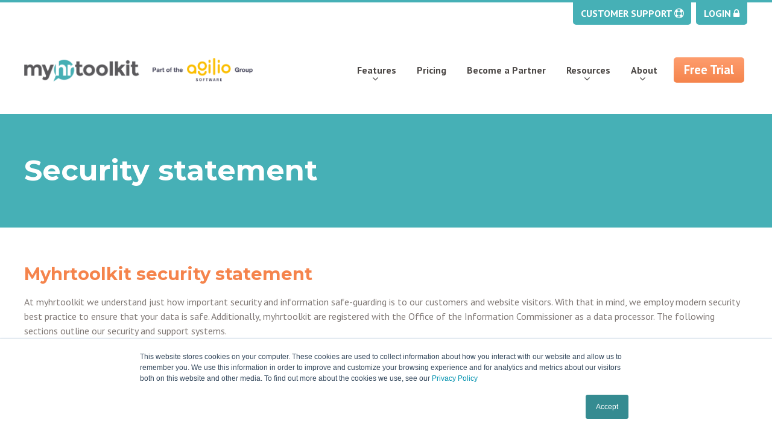

--- FILE ---
content_type: text/html; charset=UTF-8
request_url: https://www.myhrtoolkit.com/security-statement/
body_size: 13758
content:
<!doctype html><!--[if lt IE 7]> <html class="no-js lt-ie9 lt-ie8 lt-ie7" lang="en" > <![endif]--><!--[if IE 7]>    <html class="no-js lt-ie9 lt-ie8" lang="en" >        <![endif]--><!--[if IE 8]>    <html class="no-js lt-ie9" lang="en" >               <![endif]--><!--[if gt IE 8]><!--><html class="no-js" lang="en"><!--<![endif]--><head>
    <meta charset="utf-8">
    <meta http-equiv="X-UA-Compatible" content="IE=edge,chrome=1">
    <meta name="author" content="Agilio Software">
    <meta name="description" content="The myhrtoolkit security statement, highlighting the various aspects of security employed in the application can be found on this page.">
    <meta name="generator" content="HubSpot">
    <title>Security Statement | myhrtoolkit | HR management software for SMEs</title>
    <link rel="shortcut icon" href="https://www.myhrtoolkit.com/hubfs/favicon.ico">
    
<meta name="viewport" content="width=device-width, initial-scale=1">

    <script src="/hs/hsstatic/jquery-libs/static-1.1/jquery/jquery-1.7.1.js"></script>
<script>hsjQuery = window['jQuery'];</script>
    <meta property="og:description" content="The myhrtoolkit security statement, highlighting the various aspects of security employed in the application can be found on this page.">
    <meta property="og:title" content="Security Statement | myhrtoolkit | HR management software for SMEs">
    <meta name="twitter:description" content="The myhrtoolkit security statement, highlighting the various aspects of security employed in the application can be found on this page.">
    <meta name="twitter:title" content="Security Statement | myhrtoolkit | HR management software for SMEs">

    

    
    <style>
a.cta_button{-moz-box-sizing:content-box !important;-webkit-box-sizing:content-box !important;box-sizing:content-box !important;vertical-align:middle}.hs-breadcrumb-menu{list-style-type:none;margin:0px 0px 0px 0px;padding:0px 0px 0px 0px}.hs-breadcrumb-menu-item{float:left;padding:10px 0px 10px 10px}.hs-breadcrumb-menu-divider:before{content:'›';padding-left:10px}.hs-featured-image-link{border:0}.hs-featured-image{float:right;margin:0 0 20px 20px;max-width:50%}@media (max-width: 568px){.hs-featured-image{float:none;margin:0;width:100%;max-width:100%}}.hs-screen-reader-text{clip:rect(1px, 1px, 1px, 1px);height:1px;overflow:hidden;position:absolute !important;width:1px}
</style>

<link rel="stylesheet" href="https://www.myhrtoolkit.com/hubfs/hub_generated/module_assets/1/11698654729/1740974313692/module_Single_Column_Only_Content.min.css">
<link rel="stylesheet" href="https://www.myhrtoolkit.com/hubfs/hub_generated/module_assets/1/11977677492/1740974354682/module_Cookie_Policy_Module.min.css">
<link rel="stylesheet" href="https://www.myhrtoolkit.com/hubfs/hub_generated/module_assets/1/11701387368/1740974321810/module_Two_Column_Form_With_Slider.min.css">
<link rel="stylesheet" href="https://www.myhrtoolkit.com/hubfs/hub_generated/module_assets/1/11656455454/1740974301359/module_Three_Column_With_Three_service.min.css">
<link rel="stylesheet" href="https://www.myhrtoolkit.com/hubfs/hub_generated/module_assets/1/11657689675/1740974308289/module_Free_Trial_Module.min.css">
    

    
<!--  Added by GoogleTagManager integration -->
<script>
var _hsp = window._hsp = window._hsp || [];
window.dataLayer = window.dataLayer || [];
function gtag(){dataLayer.push(arguments);}

var useGoogleConsentModeV2 = true;
var waitForUpdateMillis = 1000;



var hsLoadGtm = function loadGtm() {
    if(window._hsGtmLoadOnce) {
      return;
    }

    if (useGoogleConsentModeV2) {

      gtag('set','developer_id.dZTQ1Zm',true);

      gtag('consent', 'default', {
      'ad_storage': 'denied',
      'analytics_storage': 'denied',
      'ad_user_data': 'denied',
      'ad_personalization': 'denied',
      'wait_for_update': waitForUpdateMillis
      });

      _hsp.push(['useGoogleConsentModeV2'])
    }

    (function(w,d,s,l,i){w[l]=w[l]||[];w[l].push({'gtm.start':
    new Date().getTime(),event:'gtm.js'});var f=d.getElementsByTagName(s)[0],
    j=d.createElement(s),dl=l!='dataLayer'?'&l='+l:'';j.async=true;j.src=
    'https://www.googletagmanager.com/gtm.js?id='+i+dl;f.parentNode.insertBefore(j,f);
    })(window,document,'script','dataLayer','GTM-PDMZGQR');

    window._hsGtmLoadOnce = true;
};

_hsp.push(['addPrivacyConsentListener', function(consent){
  if(consent.allowed || (consent.categories && consent.categories.analytics)){
    hsLoadGtm();
  }
}]);

</script>

<!-- /Added by GoogleTagManager integration -->

    <link rel="canonical" href="https://www.myhrtoolkit.com/security-statement/">

<!-- TrustBox script (disabled)  <script type="text/javascript" src="//widget.trustpilot.com/bootstrap/v5/tp.widget.bootstrap.min.js" async></script>  End TrustBox script -->

<script type="application/ld+json">
// Business name, address, opening hours, logo social profiles
{
  "@context" : "http://schema.org",
  "@type": "LocalBusiness",
  "@id": "/security-statement/",
  
  "name" : "Myhrtoolkit Ltd",
  
  "logo" : "https://www.myhrtoolkit.com/hubfs/Logos%20and%20Brand/favicon-teal.svg",

"image" : "https://www.myhrtoolkit.com/hubfs/Logos%20and%20Brand/favicon-teal.svg",
  
  "url": "https://www.myhrtoolkit.com/",
  
  "address": {
    "@type": "PostalAddress",
    "streetAddress": "Unit 18 Jessops Riverside",
    "addressLocality": "Sheffield",
    "addressRegion": "South Yorkshire",
    "postalCode": " S9 2RX"
 	},
  "telephone": "0345 225 0414",
 
  "openingHours": 
  [
    "Mo-Fr 09:00-17:30"
  ],
  "email" :"sales@myhrtoolkit.com",
  "sameAs" : 
  [ "https://twitter.com/myhrtoolkit",
    "https://www.linkedin.com/company/myhrtoolkit-limited",
    "https://plus.google.com/+myhrtoolkit"
  ],
    
  "description": "HR Software for SMEs"
  }
 }
</script>
<script type="application/ld+json">
 	// Colloquial site name - for mobile SERPs
{  
    "@context" : "http://schema.org",
       "@type" : "WebSite",
       "name" : "myhrtoolkit",
       "url" : "https://www.myhrtoolkit.com/"
}
</script>
<!-- reviews.io for Google Rich Snippet 
<script type="application/ld+json">
{
  "@context": "https://schema.org/",
  "@type": "Product",
  "name": "Myhrtoolkit HR software",
  "image": "https://www.myhrtoolkit.com/hubfs/Logos%20and%20Brand/favicon-teal.svg",
  "description": "HR software for SMEs",
  "brand": "Myhrtoolkit Ltd",
  "aggregateRating": {
    "@type": "AggregateRating",
    "ratingValue": "4.8",
    "bestRating": "5",
    "worstRating": "4",
    "ratingCount": "23"
  },
  "sku": "SKUMHT"
}
</script>
/reviews.io for Google Rich Snippet -->

<!-- Facebook domain verification -->
<meta name="facebook-domain-verification" content="b0skkhb2z0vvzd3yhz9h62cw2en93a">

<!-- Crazy Egg -->
<script type="text/javascript" src="//script.crazyegg.com/pages/scripts/0116/4493.js" async></script>
<!-- GSC verification -->
<meta name="google-site-verification" content="QA6t9N2bsSdrf2FQsfGnKK0bM4w9rn-wnjcKbuh10JM">
<meta property="og:url" content="https://www.myhrtoolkit.com/security-statement/">
<meta name="twitter:card" content="summary">
<meta http-equiv="content-language" content="en">
<link rel="stylesheet" href="//7052064.fs1.hubspotusercontent-na1.net/hubfs/7052064/hub_generated/template_assets/DEFAULT_ASSET/1760727508890/template_layout.min.css">


<link rel="stylesheet" href="https://www.myhrtoolkit.com/hubfs/hub_generated/template_assets/1/12788633001/1740662904989/template_main.css">
<link rel="stylesheet" href="https://www.myhrtoolkit.com/hubfs/hub_generated/template_assets/1/40866764039/1740662905847/template_main-new-2021.css">




</head>
<body class="   hs-content-id-12263585843 hs-site-page page " style="">
<!--  Added by GoogleTagManager integration -->
<noscript><iframe src="https://www.googletagmanager.com/ns.html?id=GTM-PDMZGQR" height="0" width="0" style="display:none;visibility:hidden"></iframe></noscript>

<!-- /Added by GoogleTagManager integration -->

    <div class="header-container-wrapper">
    <div class="header-container container-fluid">

<div class="row-fluid-wrapper row-depth-1 row-number-1 ">
<div class="row-fluid ">
<div class="span12 widget-span widget-type-global_group " style="" data-widget-type="global_group" data-x="0" data-w="12">
<div class="" data-global-widget-path="generated_global_groups/48928124476.html"><div class="row-fluid-wrapper row-depth-1 row-number-1 ">
<div class="row-fluid ">
<div class="span12 widget-span widget-type-cell responsiveHeadre" style="" data-widget-type="cell" data-x="0" data-w="12">

<div class="row-fluid-wrapper row-depth-1 row-number-2 ">
<div class="row-fluid ">
<div class="span12 widget-span widget-type-cell Mobilemenutop" style="" data-widget-type="cell" data-x="0" data-w="12">

<div class="row-fluid-wrapper row-depth-1 row-number-3 ">
<div class="row-fluid ">
<div class="span7 widget-span widget-type-custom_widget stickyheader-left" style="" data-widget-type="custom_widget" data-x="0" data-w="7">
<div id="hs_cos_wrapper_module_826647917" class="hs_cos_wrapper hs_cos_wrapper_widget hs_cos_wrapper_type_module widget-type-rich_text" style="" data-hs-cos-general-type="widget" data-hs-cos-type="module"><span id="hs_cos_wrapper_module_826647917_" class="hs_cos_wrapper hs_cos_wrapper_widget hs_cos_wrapper_type_rich_text" style="" data-hs-cos-general-type="widget" data-hs-cos-type="rich_text"><a><i class="fa fa-phone"></i> Call us <i class="fa fa-caret-down"></i></a></span></div>

</div><!--end widget-span -->
<div class="span5 widget-span widget-type-custom_widget mobile-trigger" style="" data-widget-type="custom_widget" data-x="7" data-w="5">
<div id="hs_cos_wrapper_module_369491138" class="hs_cos_wrapper hs_cos_wrapper_widget hs_cos_wrapper_type_module widget-type-rich_text" style="" data-hs-cos-general-type="widget" data-hs-cos-type="module"><span id="hs_cos_wrapper_module_369491138_" class="hs_cos_wrapper hs_cos_wrapper_widget hs_cos_wrapper_type_rich_text" style="" data-hs-cos-general-type="widget" data-hs-cos-type="rich_text"><div>Menu <i class="fa fa-bars"></i></div></span></div>

</div><!--end widget-span -->
</div><!--end row-->
</div><!--end row-wrapper -->

<div class="row-fluid-wrapper row-depth-1 row-number-4 ">
<div class="row-fluid ">
<div class="span12 widget-span widget-type-custom_widget " style="" data-widget-type="custom_widget" data-x="0" data-w="12">
<div id="hs_cos_wrapper_module_9170370" class="hs_cos_wrapper hs_cos_wrapper_widget hs_cos_wrapper_type_module widget-type-rich_text" style="" data-hs-cos-general-type="widget" data-hs-cos-type="module"><span id="hs_cos_wrapper_module_9170370_" class="hs_cos_wrapper hs_cos_wrapper_widget hs_cos_wrapper_type_rich_text" style="" data-hs-cos-general-type="widget" data-hs-cos-type="rich_text"><div class="mobile-location-numbers"><a href="tel:03452250414">0345 225 0414</a></div></span></div>

</div><!--end widget-span -->
</div><!--end row-->
</div><!--end row-wrapper -->

</div><!--end widget-span -->
</div><!--end row-->
</div><!--end row-wrapper -->

<div class="row-fluid-wrapper row-depth-1 row-number-5 ">
<div class="row-fluid ">
<div class="span12 widget-span widget-type-cell header" style="" data-widget-type="cell" data-x="0" data-w="12">

<div class="row-fluid-wrapper row-depth-1 row-number-6 ">
<div class="row-fluid ">
<div class="span12 widget-span widget-type-cell container" style="" data-widget-type="cell" data-x="0" data-w="12">

<div class="row-fluid-wrapper row-depth-1 row-number-7 ">
<div class="row-fluid ">
<div class="span12 widget-span widget-type-custom_widget noListStyle" style="" data-widget-type="custom_widget" data-x="0" data-w="12">
<div id="hs_cos_wrapper_module_66860759" class="hs_cos_wrapper hs_cos_wrapper_widget hs_cos_wrapper_type_module widget-type-rich_text" style="" data-hs-cos-general-type="widget" data-hs-cos-type="module"><span id="hs_cos_wrapper_module_66860759_" class="hs_cos_wrapper hs_cos_wrapper_widget hs_cos_wrapper_type_rich_text" style="" data-hs-cos-general-type="widget" data-hs-cos-type="rich_text"><ul class="top-nav">
<li class="icon"><a href="https://www.myhrtoolkit.com/support">Customer Support <i class="fa fa-life-ring"></i></a></li>
<li class="icon"><a class="header-login" href="https://app.myhrtoolkit.com/user_portal/">Login <i class="fa fa-lock"></i></a></li>
</ul></span></div>

</div><!--end widget-span -->
</div><!--end row-->
</div><!--end row-wrapper -->

<div class="row-fluid-wrapper row-depth-1 row-number-8 ">
<div class="row-fluid ">
<div class="span4 widget-span widget-type-cell header-logo-group" style="" data-widget-type="cell" data-x="0" data-w="4">

<div class="row-fluid-wrapper row-depth-2 row-number-1 ">
<div class="row-fluid ">
<div class="span12 widget-span widget-type-custom_widget logo logo-new-agilio" style="" data-widget-type="custom_widget" data-x="0" data-w="12">
<div id="hs_cos_wrapper_module_720359993" class="hs_cos_wrapper hs_cos_wrapper_widget hs_cos_wrapper_type_module widget-type-logo" style="" data-hs-cos-general-type="widget" data-hs-cos-type="module">
  






















  
  <span id="hs_cos_wrapper_module_720359993_hs_logo_widget" class="hs_cos_wrapper hs_cos_wrapper_widget hs_cos_wrapper_type_logo" style="" data-hs-cos-general-type="widget" data-hs-cos-type="logo"><a href="http://myhrtoolkit.com" id="hs-link-module_720359993_hs_logo_widget" style="border-width:0px;border:0px;"><img src="https://www.myhrtoolkit.com/hs-fs/hubfs/Logos%20and%20Brand/myhrtoolkit-agilio-logo-colour-800px.png?width=800&amp;height=82&amp;name=myhrtoolkit-agilio-logo-colour-800px.png" class="hs-image-widget " height="82" style="height: auto;width:800px;border-width:0px;border:0px;" width="800" alt="myhrtoolkit-agilio-logo-colour-800px" title="myhrtoolkit-agilio-logo-colour-800px" srcset="https://www.myhrtoolkit.com/hs-fs/hubfs/Logos%20and%20Brand/myhrtoolkit-agilio-logo-colour-800px.png?width=400&amp;height=41&amp;name=myhrtoolkit-agilio-logo-colour-800px.png 400w, https://www.myhrtoolkit.com/hs-fs/hubfs/Logos%20and%20Brand/myhrtoolkit-agilio-logo-colour-800px.png?width=800&amp;height=82&amp;name=myhrtoolkit-agilio-logo-colour-800px.png 800w, https://www.myhrtoolkit.com/hs-fs/hubfs/Logos%20and%20Brand/myhrtoolkit-agilio-logo-colour-800px.png?width=1200&amp;height=123&amp;name=myhrtoolkit-agilio-logo-colour-800px.png 1200w, https://www.myhrtoolkit.com/hs-fs/hubfs/Logos%20and%20Brand/myhrtoolkit-agilio-logo-colour-800px.png?width=1600&amp;height=164&amp;name=myhrtoolkit-agilio-logo-colour-800px.png 1600w, https://www.myhrtoolkit.com/hs-fs/hubfs/Logos%20and%20Brand/myhrtoolkit-agilio-logo-colour-800px.png?width=2000&amp;height=205&amp;name=myhrtoolkit-agilio-logo-colour-800px.png 2000w, https://www.myhrtoolkit.com/hs-fs/hubfs/Logos%20and%20Brand/myhrtoolkit-agilio-logo-colour-800px.png?width=2400&amp;height=246&amp;name=myhrtoolkit-agilio-logo-colour-800px.png 2400w" sizes="(max-width: 800px) 100vw, 800px"></a></span>
</div>

</div><!--end widget-span -->
</div><!--end row-->
</div><!--end row-wrapper -->

<div class="row-fluid-wrapper row-depth-2 row-number-2 ">
<div class="row-fluid ">
<div class="span12 widget-span widget-type-custom_widget logo logo-new-agilio logo-reversed" style="" data-widget-type="custom_widget" data-x="0" data-w="12">
<div id="hs_cos_wrapper_module_1623924337778121" class="hs_cos_wrapper hs_cos_wrapper_widget hs_cos_wrapper_type_module widget-type-logo" style="" data-hs-cos-general-type="widget" data-hs-cos-type="module">
  






















  
  <span id="hs_cos_wrapper_module_1623924337778121_hs_logo_widget" class="hs_cos_wrapper hs_cos_wrapper_widget hs_cos_wrapper_type_logo" style="" data-hs-cos-general-type="widget" data-hs-cos-type="logo"><a href="http://myhrtoolkit.com" id="hs-link-module_1623924337778121_hs_logo_widget" style="border-width:0px;border:0px;"><img src="https://www.myhrtoolkit.com/hs-fs/hubfs/Logos%20and%20Brand/myhrtoolkit-agilio-logo-white.png?width=1000&amp;height=103&amp;name=myhrtoolkit-agilio-logo-white.png" class="hs-image-widget " height="103" style="height: auto;width:1000px;border-width:0px;border:0px;" width="1000" alt="myhrtoolkit-agilio-logo-white" title="myhrtoolkit-agilio-logo-white" srcset="https://www.myhrtoolkit.com/hs-fs/hubfs/Logos%20and%20Brand/myhrtoolkit-agilio-logo-white.png?width=500&amp;height=52&amp;name=myhrtoolkit-agilio-logo-white.png 500w, https://www.myhrtoolkit.com/hs-fs/hubfs/Logos%20and%20Brand/myhrtoolkit-agilio-logo-white.png?width=1000&amp;height=103&amp;name=myhrtoolkit-agilio-logo-white.png 1000w, https://www.myhrtoolkit.com/hs-fs/hubfs/Logos%20and%20Brand/myhrtoolkit-agilio-logo-white.png?width=1500&amp;height=155&amp;name=myhrtoolkit-agilio-logo-white.png 1500w, https://www.myhrtoolkit.com/hs-fs/hubfs/Logos%20and%20Brand/myhrtoolkit-agilio-logo-white.png?width=2000&amp;height=206&amp;name=myhrtoolkit-agilio-logo-white.png 2000w, https://www.myhrtoolkit.com/hs-fs/hubfs/Logos%20and%20Brand/myhrtoolkit-agilio-logo-white.png?width=2500&amp;height=258&amp;name=myhrtoolkit-agilio-logo-white.png 2500w, https://www.myhrtoolkit.com/hs-fs/hubfs/Logos%20and%20Brand/myhrtoolkit-agilio-logo-white.png?width=3000&amp;height=309&amp;name=myhrtoolkit-agilio-logo-white.png 3000w" sizes="(max-width: 1000px) 100vw, 1000px"></a></span>
</div>

</div><!--end widget-span -->
</div><!--end row-->
</div><!--end row-wrapper -->

</div><!--end widget-span -->
<div class="span8 widget-span widget-type-custom_widget navigation navigation-agilio noListStyle" style="" data-widget-type="custom_widget" data-x="4" data-w="8">
<div id="hs_cos_wrapper_module_258244190" class="hs_cos_wrapper hs_cos_wrapper_widget hs_cos_wrapper_type_module widget-type-menu" style="" data-hs-cos-general-type="widget" data-hs-cos-type="module">
<span id="hs_cos_wrapper_module_258244190_" class="hs_cos_wrapper hs_cos_wrapper_widget hs_cos_wrapper_type_menu" style="" data-hs-cos-general-type="widget" data-hs-cos-type="menu"><div id="hs_menu_wrapper_module_258244190_" class="hs-menu-wrapper active-branch flyouts hs-menu-flow-horizontal" role="navigation" data-sitemap-name="default" data-menu-id="34484938256" aria-label="Navigation Menu">
 <ul role="menu">
  <li class="hs-menu-item hs-menu-depth-1 hs-item-has-children" role="none"><a href="https://www.myhrtoolkit.com/features/" aria-haspopup="true" aria-expanded="false" role="menuitem">Features</a>
   <ul role="menu" class="hs-menu-children-wrapper">
    <li class="hs-menu-item hs-menu-depth-2" role="none"><a href="https://www.myhrtoolkit.com/features/holiday-planner/" role="menuitem"><img src="https://www.myhrtoolkit.com/hubfs/MYhrtoolkit%20Assets%20july%202019/holiday-planner.png" alt="Holiday Management Software">Holiday Planner</a></li>
    <li class="hs-menu-item hs-menu-depth-2" role="none"><a href="https://www.myhrtoolkit.com/features/absence-management/" role="menuitem"><img src="https://www.myhrtoolkit.com/hubfs/MYhrtoolkit%20Assets%20july%202019/absence-management.png" alt="Absence Management Software">Absence Management</a></li>
    <li class="hs-menu-item hs-menu-depth-2" role="none"><a href="https://www.myhrtoolkit.com/features/performance-management" role="menuitem"><img src="https://www.myhrtoolkit.com/hubfs/MYhrtoolkit%20Assets%20july%202019/performance-management.png" alt="Performance Management Software">Performance Management</a></li>
    <li class="hs-menu-item hs-menu-depth-2" role="none"><a href="https://www.myhrtoolkit.com/features/staff-management/" role="menuitem"><img src="https://www.myhrtoolkit.com/hubfs/MYhrtoolkit%20Assets%20july%202019/staff-management.png" alt="Staff Management Software">Staff Management</a></li>
    <li class="hs-menu-item hs-menu-depth-2" role="none"><a href="https://www.myhrtoolkit.com/features/document-management/" role="menuitem"><img src="https://www.myhrtoolkit.com/hubfs/MYhrtoolkit%20Assets%20july%202019/document-management.png" alt="Document Management Software">Document Management</a></li>
    <li class="hs-menu-item hs-menu-depth-2" role="none"><a href="https://www.myhrtoolkit.com/features/training-management/" role="menuitem"><img src="https://www.myhrtoolkit.com/hubfs/HR%20training%20tracking%20software%20updated.png" alt="Training Tracking Software">Training Management</a></li>
    <li class="hs-menu-item hs-menu-depth-2" role="none"><a href="https://www.myhrtoolkit.com/features/pay-benefits-tracking-software" role="menuitem"><img src="https://www.myhrtoolkit.com/hubfs/PayBensIcon_FontAwesome_icon_blue.png" alt="Pay and Benefits HR Software">Pay and Benefits</a></li>
    <li class="hs-menu-item hs-menu-depth-2" role="none"><a href="https://www.myhrtoolkit.com/features/reporting/" role="menuitem"><img src="https://www.myhrtoolkit.com/hubfs/MYhrtoolkit%20Assets%20july%202019/reporting.png" alt="HR Reporting Software">Reporting</a></li>
    <li class="hs-menu-item hs-menu-depth-2" role="none"><a href="https://www.myhrtoolkit.com/features/health-and-safety-management/" role="menuitem"><img src="https://www.myhrtoolkit.com/hubfs/MYhrtoolkit%20Assets%20july%202019/health-safety.png" alt="Health and Safety Software">Health and Safety Management</a></li>
    <li class="hs-menu-item hs-menu-depth-2" role="none"><a href="https://www.myhrtoolkit.com/features/task-management/" role="menuitem"><img src="https://www.myhrtoolkit.com/hubfs/MYhrtoolkit%20Assets%20july%202019/task-management.png" alt="HR Task Management Software">Task Management</a></li>
    <li class="hs-menu-item hs-menu-depth-2" role="none"><a href="https://www.myhrtoolkit.com/features/security-centre/" role="menuitem"><img src="https://www.myhrtoolkit.com/hubfs/security-centre.png" alt="Security Centre">Security Centre</a></li>
    <li class="hs-menu-item hs-menu-depth-2" role="none"><a href="https://www.myhrtoolkit.com/features/employee-self-service/" role="menuitem"><img src="https://www.myhrtoolkit.com/hubfs/self-service.png" alt="HR Self Service">Self Service</a></li>
    <li class="hs-menu-item hs-menu-depth-2" role="none"><a href="https://www.myhrtoolkit.com/features/myhrtoolkit-on-a-mobile/" role="menuitem"><img src="https://www.myhrtoolkit.com/hubfs/myhrtoolkit-holiday-planner-on-mobile-phone-770px-optimised-2.jpg" alt="HR Software on Mobile">Mobile</a></li>
   </ul></li>
  <li class="hs-menu-item hs-menu-depth-1" role="none"><a href="https://www.myhrtoolkit.com/pricing/" role="menuitem">Pricing</a></li>
  <li class="hs-menu-item hs-menu-depth-1" role="none"><a href="https://www.myhrtoolkit.com/partner-programme" role="menuitem">Become a Partner</a></li>
  <li class="hs-menu-item hs-menu-depth-1 hs-item-has-children" role="none"><a href="javascript:;" aria-haspopup="true" aria-expanded="false" role="menuitem">Resources</a>
   <ul role="menu" class="hs-menu-children-wrapper">
    <li class="hs-menu-item hs-menu-depth-2" role="none"><a href="https://www.myhrtoolkit.com/blog" role="menuitem">Blog</a></li>
    <li class="hs-menu-item hs-menu-depth-2" role="none"><a href="https://www.myhrtoolkit.com/news" role="menuitem">News</a></li>
    <li class="hs-menu-item hs-menu-depth-2" role="none"><a href="https://www.myhrtoolkit.com/webinars" role="menuitem">Webinars</a></li>
    <li class="hs-menu-item hs-menu-depth-2" role="none"><a href="https://www.myhrtoolkit.com/coronavirus-resources-page" role="menuitem">COVID-19</a></li>
   </ul></li>
  <li class="hs-menu-item hs-menu-depth-1 hs-item-has-children" role="none"><a href="https://www.myhrtoolkit.com/about-us/" aria-haspopup="true" aria-expanded="false" role="menuitem">About</a>
   <ul role="menu" class="hs-menu-children-wrapper">
    <li class="hs-menu-item hs-menu-depth-2" role="none"><a href="https://www.myhrtoolkit.com/hr-software" role="menuitem">What is HR Software?</a></li>
    <li class="hs-menu-item hs-menu-depth-2" role="none"><a href="https://www.myhrtoolkit.com/about-us/" role="menuitem">About myhrtoolkit</a></li>
    <li class="hs-menu-item hs-menu-depth-2" role="none"><a href="https://www.myhrtoolkit.com/contact-us/" role="menuitem">Contact</a></li>
    <li class="hs-menu-item hs-menu-depth-2" role="none"><a href="https://www.myhrtoolkit.com/support" role="menuitem">Support</a></li>
    <li class="hs-menu-item hs-menu-depth-2" role="none"><a href="https://www.myhrtoolkit.com/frequently-asked-questions/" role="menuitem">FAQs</a></li>
    <li class="hs-menu-item hs-menu-depth-2" role="none"><a href="https://www.myhrtoolkit.com/testimonials/" role="menuitem">Case Studies</a></li>
    <li class="hs-menu-item hs-menu-depth-2" role="none"><a href="https://www.myhrtoolkit.com/careers/" role="menuitem">Careers</a></li>
   </ul></li>
  <li class="hs-menu-item hs-menu-depth-1" role="none"><a href="https://www.myhrtoolkit.com/free-trial/" role="menuitem">Free Trial</a></li>
 </ul>
</div></span></div>

</div><!--end widget-span -->
</div><!--end row-->
</div><!--end row-wrapper -->

</div><!--end widget-span -->
</div><!--end row-->
</div><!--end row-wrapper -->

</div><!--end widget-span -->
</div><!--end row-->
</div><!--end row-wrapper -->

</div><!--end widget-span -->
</div><!--end row-->
</div><!--end row-wrapper -->
</div>
</div><!--end widget-span -->
</div><!--end row-->
</div><!--end row-wrapper -->

    </div><!--end header -->
</div><!--end header wrapper -->

<div class="body-container-wrapper">
    <div class="body-container container-fluid">

<div class="row-fluid-wrapper row-depth-1 row-number-1 ">
<div class="row-fluid ">
<div class="span12 widget-span widget-type-widget_container " style="" data-widget-type="widget_container" data-x="0" data-w="12">
<span id="hs_cos_wrapper_module_156379449193825" class="hs_cos_wrapper hs_cos_wrapper_widget_container hs_cos_wrapper_type_widget_container" style="" data-hs-cos-general-type="widget_container" data-hs-cos-type="widget_container"><div id="hs_cos_wrapper_widget_12263585844" class="hs_cos_wrapper hs_cos_wrapper_widget hs_cos_wrapper_type_module" style="" data-hs-cos-general-type="widget" data-hs-cos-type="module"><div class="herointernal" style="background:#46b0b6;">
  <div class="container">
    <div class="hero-content">
      
        <h1 class="fontWhite pb10">Security statement </h1>
      
      
  </div>
    </div>
</div></div>
<div id="hs_cos_wrapper_widget_12263585845" class="hs_cos_wrapper hs_cos_wrapper_widget hs_cos_wrapper_type_module" style="" data-hs-cos-general-type="widget" data-hs-cos-type="module"><div class="MainCookies">
  <div class="container">
    
    <div class="font29 bold Montserrat fontOrange"> Myhrtoolkit security statement </div>
    
    
       <div class="article"> <p>At myhrtoolkit we understand just how important security and information safe-guarding is to our customers and website visitors. With that in mind, we employ modern security best practice to ensure that your data is safe. Additionally, myhrtoolkit are registered with the Office of the Information Commissioner as a data processor.&nbsp;The following sections outline our security and support systems.</p>
<p>You may also like to visit our <a href="/privacy/">Privacy and UK GDPR area</a>.</p>
<p>&nbsp;</p>
<h2>ISO 27001 accreditation</h2>
<p>Our HR software products have achieved the internationally recognised information security management standard ISO 27001. ISO/IEC 27001:2013 (ISO 27001) accreditation requires us to show a systematic and rigorous approach to keeping customer and company information secure. We achieve this through an effective Information Security Management System (ISMS). Find out more about how we achieved accreditation in our<span>&nbsp;</span><a href="https://agiliosoftware.com/news/agilio-iso-27001-certification/" rel="noopener" target="_blank">news announcement</a>.</p>
<p>&nbsp;</p>
<h2>Service Status</h2>
<p>This web tool monitors and displays the current status of each of our services; the Main Toolkit App, the Mobile App, the API and the <a href="https://www.myhrtoolkit.com/">myhrtoolkit.com</a> website. It also provides detail of any future maintenance. You can view our <a href="https://status.myhrtoolkit.com/" rel="noopener">Status page</a>.</p>
<p>&nbsp;</p>
<h2>State-of-the-art secure hosting</h2>
<p>The best security needs to extend all the way to the hardware level. Myhrtoolkit utilises <a href="https://cloud.google.com/" target="_blank" rel="noopener noreferrer">Google Cloud Platform (GCP)</a> to provide a secure and robust infrastructure.</p>
<p>Our infrastructure is protected by an advanced firewall. All services and ports other than standard web ports, are either removed or locked down by IP address. They run a patched and hardened installation of Linux.</p>
<p>Our infrastructure is highly resilient, with the ability auto-heal and scale on demand. All of our servers are kept up to date with the very latest security measures and patches.</p>
<p>GCP is also fully ISO 27001 compliant.</p>
<p>If after reading this document, you require further information regarding Google Cloud Platform and the services they provide to us, please visit <a href="https://cloud.google.com/why-google-cloud/" target="_blank" rel="noopener noreferrer">cloud.google.com/why-google-cloud/</a>. You can also learn more about their security and see all of GCP’s accreditations at <a href="https://cloud.google.com/security/compliance/" target="_blank" rel="noopener noreferrer">cloud.google.com/security/compliance/</a></p>
<p>&nbsp;</p>
<h2>Encryption</h2>
<p>Myhrtoolkit utilises the best encryption available. Our certificates are encrypted with 256bit encryption and all data that passes between you and our servers is encrypted with industry standard 128bit encryption. All passwords are encrypted using standard AES encryption algorithms. General data is obfuscated but not encrypted as this needs to be searchable and indexed. Encrypting all field level data would impact performance too much and isn’t feasible. This is a standard approach. We regularly update our encryption methods to ensure that we drop support for weak ciphers and apply security patches as soon as they are available. Connections to and from our servers takes place over SSL. We have strengthened our SSL (or accurately TLS) connections significantly and only support strong cipher suites. Connection to any of our websites requires a minimum of TLS 1.2. We do not support TLS 1.0, TLS 1.1 or SSL v2 and v3 protocols.</p>
<p>We are not required to be PCI DSS audited but where possible we use this standard as best practice. We have achieved an <a href="https://www.ssllabs.com/ssltest/analyze.html?d=app.myhrtoolkit.com&amp;latest" rel="noopener" target="_blank">A+ grade from Qualys SSL Labs</a>.</p>
<h3>Encryption notes</h3>
<ol>
<li><em>What is the reason why you are not PCI DSS Audited</em>?</li>
</ol>
<p>We do not require PCI audit as we do not process or hold payment card data. Such card processing as we undertake is managed for us by a third party merchant, Stripe; an international card payment company that processes around 31 million payments per day. They are fully PCI compliant.</p>
<p>However, we do look to the PCI standards to guide our internal development and processes.</p>
<ol start="2">
<li><em>All data that passes between your and our servers is encrypted with industry standard 128bit encryption. Why is this not 256 bit encryption</em>?</li>
</ol>
<p>There are 2 components to communication encryption; key strength and data in transit.</p>
<p>Our key strength meets the RSA2048 bit standard, and is thus incredibly secure.</p>
<p>The encryption level used for data in transit is browser dependent. That is, it relies on the level of encryption supported by the browser of the user. As such and in line with PCI standards, we currently support connections of between 128 and 256 bit.&nbsp;</p> </div>  
    
    
    
    
    <div class="contentTable"> <p>&nbsp;</p>
<h2>Vulnerability detection</h2>
<p>Each week our server application is scanned by Netcraft for vulnerabilities. Any found are resolved within days. From the Netcraft website: "Netcraft updates its test suite daily, adding new tests for the latest security exploits. A site with an up to date "Audited by Netcraft" seal is your assurance that the site owner is vigilant and maintaining the security of their site against the latest Internet security vulnerabilities.”</p>
<p>You can see our current <a href="https://audited.netcraft.com/clickthroughs/1238ab9e08660ddcc8c2755b87aff86a.html" rel="noopener" target="_blank">Audited by Netcraft status</a> and more information on the Netcraft website.</p>
<p>&nbsp;</p>
<h2>Distributed Denial of Service (DDoS) attack</h2>
<p>A DDoS attack is an attempt to maliciously disrupt an online service by overwhelming the service with unusually high traffic until the service is no longer able to process genuine requests. Often this may be accompanied by a request for payment to stop the attack. Sadly, this is becoming an increasingly common part of the life of an online business, with companies such as Twitter and Instagram having been affected.</p>
<p>To maintain a solid defence against DDoS type attacks, our technical partners GCP and CloudFlare utilise sophisticated proprietary systems to both prevent and mitigate an attack of this nature.</p>
<p>&nbsp;</p>
<h2>Brute Force attack</h2>
<p>Our login system has inbuilt protection against attempts to break into the system using automated brute force attack.</p>
<p>&nbsp;</p>
<h2>Disaster Recovery Data back-up</h2>
<p>We understand the importance of regular reliable backups to ensure system availability and continuity; as such, we operate a comprehensive backup routine for the purposes of disaster recovery.</p>
<p>Our database is backed up hourly. This backup is encrypted, transmitted to multiple off-site locations, over a secure connection and remains encrypted whilst it is outside our network. It is stored with multiple PCI DSS Level 1 service providers on resilient and fault-tolerant media.</p>
<p>As well as being encrypted and stored redundantly across multiple zones, customer uploaded files are also backed-up to a secure off-site location. <a class="ql-link" href="https://cloud.google.com/storage/docs/storage-classes" rel="noopener noreferrer" target="_blank">Google Cloud Storage offers 99.999999999% durability and 99.9% availability</a>.</p>
<p>All of our backups are stored for up to 31 days before being securely deleted.</p>
<p>All facilities are based entirely in the EEA.</p>
<p><em>Please note that individual data, records or documents cannot be extracted from this backup.</em></p>
<p>&nbsp;</p>
<h2>Data retention</h2>
<p>Following a customer serving notice to terminate their use of myhrtoolkit, an account operates normally until the final day of contract, usually the day before the next monthly invoice would have been issued. During this period we are happy to assist in data extraction.<br>&nbsp;<br>Customer data is then archived for a further 30 days before all data is deleted rendering it non-recoverable.<br>&nbsp;<br>Following the archive period, account data then resides in the disaster recovery back up for a further 30 days (as mentioned above).<br>&nbsp;<br>After this point, the only data retained is company level data appropriate for recording the previous existence of our commercial relationship. No personal data is stored.<br>&nbsp;</p>
<table>
<tbody>
<tr style="background-color: #e0e0e0;">
<th>Stage</th>
<th>Period</th>
<th>Access</th>
</tr>
<tr>
<td>Normal usage</td>
<td>Until final day of contract</td>
<td>Full</td>
</tr>
<tr>
<td>Archive</td>
<td>30 days</td>
<td>Can be reinstated on request (fees apply)</td>
</tr>
<tr>
<td>Data Recovery back up</td>
<td>30 days</td>
<td>No</td>
</tr>
</tbody>
</table>
<p>&nbsp;</p>
<h3>How is customer data classified, handled and stored?</h3>
<p>All customer data is treated as confidential when it is received or viewed. Access to this information is restricted to a limited number of personnel on a “need to know” basis, and who are subject to an internal confidentiality agreement.</p>
<p>Our default position is that no-one accesses any identifiable customer data for any reason. However, to allow us to properly diagnose problems and fix bugs, we may occasionally require access to customer data, following a well-defined and permission-focussed process. See our <a href="/support/how-to-guides/myhrtoolkit-customer-data-access-policy/">Customer Data Access Policy</a> for more details.</p>
<p>All database access is logged and checked regularly by our IT Director. Once issues are resolved, all copies of data are securely destroyed from our development environment and servers, and any paper records shredded. From initial customer data access requests through to the final destruction of retrieved data, the whole process is audited and checked regularly by the IT Director.</p>
<p>Hard copy information is disposed of via a fully accredited third party data destruction company.</p>
<p>A full statement about this can be found in our <a href="/support/how-to-guides/myhrtoolkit-customer-data-access-policy/">Customer Data Access Policy</a>.</p>
<p>&nbsp;</p>
<h2>Security Centre</h2>
<p>Every myhrtoolkit system features a hub called the Security Centre; providing system Controllers with oversight of and tools to manage their own security.</p>
<p>This includes a Password Builder which allows the Controller to specify the components that make up their passwords, such as minimum length and character type.</p>
<p>More information about the Security Centre can be found in our <a href="/support/how-to-guides/security-centre/" rel="noopener">Security Centre support guide</a>.</p>
<p>&nbsp;</p>
<h2>Service &amp; support</h2>
<p>Myhrtoolkit comprises a team of professionals who are dedicated to making myhrtoolkit both highly secure and extremely reliable. We are committed to ensuring that when a problem does arise we are responsive and quick to resolve it. At the hardware level, our GCP infrastructure has been setup to be as fault-tolerant as possible with auto-healing and auto-scaling features.</p>
<p>When you do need support, you can find a fully integrated help section within myhrtoolkit. Here you can find a guide to using myhrtoolkit as well a form to send a direct message to the myhrtoolkit Support team. Additionally there are a wide range of support documents and videos on the <a href="/support" rel="noopener">Support area</a> of our website.</p>
<p>Alternatively, support is available from a member of the team within myhrtoolkit business hours: 09:00 - 17:00 &nbsp;Monday to Friday (UK Time) by submitting a support ticket through your myhrtoolkit account phoning the support line.</p>
<p>&nbsp;</p>
<h2>Data Protection</h2>
<p>Myhrtoolkit is compliant with the UK General Data Protection Regulation (UK GDPR) (EU) 2016/679.<br>We have a <a href="/privacy/" rel="noopener">Resource Centre for Privacy and UK GDPR</a>.</p>
<p><i>last updated on : 16th August 2021 @ 16:46</i></p> </div>
    
  </div>
</div>


<style>
  .MainCookies { padding:58px 0 20px;}
</style></div>
<div id="hs_cos_wrapper_widget_12263585846" class="hs_cos_wrapper hs_cos_wrapper_widget hs_cos_wrapper_type_module" style="" data-hs-cos-general-type="widget" data-hs-cos-type="module"><div class="new-business-enquiry" style="background: #ac3449;">
  <div class="container">
    <div class="dis-flex">
      <div class="FormRightSection">
        
          <h2 class="bold fontWhite"> Interested? get in touch </h2>
        
        
        <div class="font19 fontWhite pt20 pb30">
          The best way to find out all you need to know about myhrtoolkit is to arrange a demo with a member of our customer support team. Just fill out the form below to arrange your demo!
        </div>
        
        
        <div class="hm">
          <span id="hs_cos_wrapper_widget_12263585846_" class="hs_cos_wrapper hs_cos_wrapper_widget hs_cos_wrapper_type_form" style="" data-hs-cos-general-type="widget" data-hs-cos-type="form"><h3 id="hs_cos_wrapper_form_402197413_title" class="hs_cos_wrapper form-title" data-hs-cos-general-type="widget_field" data-hs-cos-type="text"></h3>

<div id="hs_form_target_form_402197413"></div>









</span>
        </div>
      </div>
      
      <div class="SliderSection">
        <div class="InnerSliderSection">
          
            <h6 class="fontGray bold"> make hr admin easy with:  </h6>
          
          
          <div class="parentSlider"> 
            
            <div class="innerSlider">
              <div class="font19 subtitle">
                HR Documents
              </div>
              <div>
                <ul>
<li>Full Accountability – who reads what</li>
<li>Documents stored securely and easily</li>
<li>Get reminders of expiry of employee documents such as insurance</li>
<li>Communicate workplace policies and procedures quickly</li>
</ul>
              </div>
             </div> 
            
            <div class="innerSlider">
              <div class="font19 subtitle">
                Absence management
              </div>
              <div>
                <ul>
<li>Track all attendance information</li>
<li>Bradford factor/index and pattern absence indication</li>
<li>Online self certification for employees</li>
<li>Full absence reporting</li>
<li>Email notifications for managers</li>
</ul>
              </div>
             </div> 
            
            <div class="innerSlider">
              <div class="font19 subtitle">
                Track annual leave
              </div>
              <div>
                <ul>
<li>Employee self service holiday requests</li>
<li>See your holidays in Microsoft Outlook/Google Calendar</li>
<li>Automatic pro-rata holiday entitlement calculations</li>
<li>Email alerts of bookings or requests</li>
</ul>
              </div>
             </div> 
            
          </div>
        </div>  
      </div>
    </div>
  </div>
</div></div>
<div id="hs_cos_wrapper_widget_12263585847" class="hs_cos_wrapper hs_cos_wrapper_widget hs_cos_wrapper_type_module" style="" data-hs-cos-general-type="widget" data-hs-cos-type="module"><div class="cta-outer p30-0" style=" background:#c84b61;">
  <div class="container">
    <div class="dis-flex">
      
      <div class="innerOuter">
        <div>
            
              <img src="https://www.myhrtoolkit.com/hs-fs/hubfs/MYhrtoolkit%20Assets%20july%202019/data-migration-14.png?width=114&amp;height=89&amp;name=data-migration-14.png" alt="data-migration-14" width="114" height="89" srcset="https://www.myhrtoolkit.com/hs-fs/hubfs/MYhrtoolkit%20Assets%20july%202019/data-migration-14.png?width=57&amp;height=45&amp;name=data-migration-14.png 57w, https://www.myhrtoolkit.com/hs-fs/hubfs/MYhrtoolkit%20Assets%20july%202019/data-migration-14.png?width=114&amp;height=89&amp;name=data-migration-14.png 114w, https://www.myhrtoolkit.com/hs-fs/hubfs/MYhrtoolkit%20Assets%20july%202019/data-migration-14.png?width=171&amp;height=134&amp;name=data-migration-14.png 171w, https://www.myhrtoolkit.com/hs-fs/hubfs/MYhrtoolkit%20Assets%20july%202019/data-migration-14.png?width=228&amp;height=178&amp;name=data-migration-14.png 228w, https://www.myhrtoolkit.com/hs-fs/hubfs/MYhrtoolkit%20Assets%20july%202019/data-migration-14.png?width=285&amp;height=223&amp;name=data-migration-14.png 285w, https://www.myhrtoolkit.com/hs-fs/hubfs/MYhrtoolkit%20Assets%20july%202019/data-migration-14.png?width=342&amp;height=267&amp;name=data-migration-14.png 342w" sizes="(max-width: 114px) 100vw, 114px">
            
        </div>  
        
        <h6 class="fontWhite bold">
          free data migration
        </h6>
        
       </div> 
      
      <div class="innerOuter">
        <div>
            
              <img src="https://www.myhrtoolkit.com/hs-fs/hubfs/MYhrtoolkit%20Assets%20july%202019/free-support.png?width=114&amp;height=89&amp;name=free-support.png" alt="free-support" width="114" height="89" srcset="https://www.myhrtoolkit.com/hs-fs/hubfs/MYhrtoolkit%20Assets%20july%202019/free-support.png?width=57&amp;height=45&amp;name=free-support.png 57w, https://www.myhrtoolkit.com/hs-fs/hubfs/MYhrtoolkit%20Assets%20july%202019/free-support.png?width=114&amp;height=89&amp;name=free-support.png 114w, https://www.myhrtoolkit.com/hs-fs/hubfs/MYhrtoolkit%20Assets%20july%202019/free-support.png?width=171&amp;height=134&amp;name=free-support.png 171w, https://www.myhrtoolkit.com/hs-fs/hubfs/MYhrtoolkit%20Assets%20july%202019/free-support.png?width=228&amp;height=178&amp;name=free-support.png 228w, https://www.myhrtoolkit.com/hs-fs/hubfs/MYhrtoolkit%20Assets%20july%202019/free-support.png?width=285&amp;height=223&amp;name=free-support.png 285w, https://www.myhrtoolkit.com/hs-fs/hubfs/MYhrtoolkit%20Assets%20july%202019/free-support.png?width=342&amp;height=267&amp;name=free-support.png 342w" sizes="(max-width: 114px) 100vw, 114px">
            
        </div>  
        
        <h6 class="fontWhite bold">
          unlimited free support
        </h6>
        
       </div> 
      
      <div class="innerOuter">
        <div>
            
              <img src="https://www.myhrtoolkit.com/hs-fs/hubfs/MYhrtoolkit%20Assets%20july%202019/mot-1.png?width=114&amp;height=89&amp;name=mot-1.png" alt="mot-1" width="114" height="89" srcset="https://www.myhrtoolkit.com/hs-fs/hubfs/MYhrtoolkit%20Assets%20july%202019/mot-1.png?width=57&amp;height=45&amp;name=mot-1.png 57w, https://www.myhrtoolkit.com/hs-fs/hubfs/MYhrtoolkit%20Assets%20july%202019/mot-1.png?width=114&amp;height=89&amp;name=mot-1.png 114w, https://www.myhrtoolkit.com/hs-fs/hubfs/MYhrtoolkit%20Assets%20july%202019/mot-1.png?width=171&amp;height=134&amp;name=mot-1.png 171w, https://www.myhrtoolkit.com/hs-fs/hubfs/MYhrtoolkit%20Assets%20july%202019/mot-1.png?width=228&amp;height=178&amp;name=mot-1.png 228w, https://www.myhrtoolkit.com/hs-fs/hubfs/MYhrtoolkit%20Assets%20july%202019/mot-1.png?width=285&amp;height=223&amp;name=mot-1.png 285w, https://www.myhrtoolkit.com/hs-fs/hubfs/MYhrtoolkit%20Assets%20july%202019/mot-1.png?width=342&amp;height=267&amp;name=mot-1.png 342w" sizes="(max-width: 114px) 100vw, 114px">
            
        </div>  
        
        <h6 class="fontWhite bold">
          3 month MOT
        </h6>
        
       </div> 
      
    </div> 
  </div>
</div></div>
<div id="hs_cos_wrapper_widget_12263585848" class="hs_cos_wrapper hs_cos_wrapper_widget hs_cos_wrapper_type_module" style="" data-hs-cos-general-type="widget" data-hs-cos-type="module"><div class="above-footer text-center">
  <div class="container">
    <h2 class="bold font29">
        Call <span>0330 236 8399</span>&nbsp;for more information
     </h2>
      <div class="orangebutton">
        <span id="hs_cos_wrapper_widget_12263585848_" class="hs_cos_wrapper hs_cos_wrapper_widget hs_cos_wrapper_type_cta" style="" data-hs-cos-general-type="widget" data-hs-cos-type="cta"><!--HubSpot Call-to-Action Code --><span class="hs-cta-wrapper" id="hs-cta-wrapper-32edf79f-df3d-4f77-b258-8520c8086894"><span class="hs-cta-node hs-cta-32edf79f-df3d-4f77-b258-8520c8086894" id="hs-cta-32edf79f-df3d-4f77-b258-8520c8086894"><!--[if lte IE 8]><div id="hs-cta-ie-element"></div><![endif]--><a href="https://cta-redirect.hubspot.com/cta/redirect/5034683/32edf79f-df3d-4f77-b258-8520c8086894"><img class="hs-cta-img" id="hs-cta-img-32edf79f-df3d-4f77-b258-8520c8086894" style="border-width:0px;" src="https://no-cache.hubspot.com/cta/default/5034683/32edf79f-df3d-4f77-b258-8520c8086894.png" alt="Start Free Trial"></a></span><script charset="utf-8" src="/hs/cta/cta/current.js"></script><script type="text/javascript"> hbspt.cta._relativeUrls=true;hbspt.cta.load(5034683, '32edf79f-df3d-4f77-b258-8520c8086894', {"useNewLoader":"true","region":"na1"}); </script></span><!-- end HubSpot Call-to-Action Code --></span>
      </div>  
  </div>
</div></div></span>
</div><!--end widget-span -->
</div><!--end row-->
</div><!--end row-wrapper -->

    </div><!--end body -->
</div><!--end body wrapper -->

<div class="footer-container-wrapper">
    <div class="footer-container container-fluid">

<div class="row-fluid-wrapper row-depth-1 row-number-1 ">
<div class="row-fluid ">
<div class="span12 widget-span widget-type-global_group " style="" data-widget-type="global_group" data-x="0" data-w="12">
<div class="" data-global-widget-path="generated_global_groups/11657727887.html"><div class="row-fluid-wrapper row-depth-1 row-number-1 ">
<div class="row-fluid ">
<div class="span12 widget-span widget-type-cell FooterSection" style="" data-widget-type="cell" data-x="0" data-w="12">

<div class="row-fluid-wrapper row-depth-1 row-number-2 ">
<div class="row-fluid ">
<div class="span12 widget-span widget-type-cell container" style="" data-widget-type="cell" data-x="0" data-w="12">

<div class="row-fluid-wrapper row-depth-1 row-number-3 ">
<div class="row-fluid ">
<div class="span3 widget-span widget-type-cell mobilehide" style="" data-widget-type="cell" data-x="0" data-w="3">

<div class="row-fluid-wrapper row-depth-1 row-number-4 ">
<div class="row-fluid ">
<div class="span12 widget-span widget-type-custom_widget fontGreen titlelightblue" style="" data-widget-type="custom_widget" data-x="0" data-w="12">
<div id="hs_cos_wrapper_module_1563890019349117" class="hs_cos_wrapper hs_cos_wrapper_widget hs_cos_wrapper_type_module widget-type-header" style="" data-hs-cos-general-type="widget" data-hs-cos-type="module">



<span id="hs_cos_wrapper_module_1563890019349117_" class="hs_cos_wrapper hs_cos_wrapper_widget hs_cos_wrapper_type_header" style="" data-hs-cos-general-type="widget" data-hs-cos-type="header"><h4>Myhrtoolkit features</h4></span></div>

</div><!--end widget-span -->
</div><!--end row-->
</div><!--end row-wrapper -->

<div class="row-fluid-wrapper row-depth-1 row-number-5 ">
<div class="row-fluid ">
<div class="span12 widget-span widget-type-custom_widget footermenu" style="" data-widget-type="custom_widget" data-x="0" data-w="12">
<div id="hs_cos_wrapper_module_1563890215804256" class="hs_cos_wrapper hs_cos_wrapper_widget hs_cos_wrapper_type_module widget-type-simple_menu" style="" data-hs-cos-general-type="widget" data-hs-cos-type="module"><span id="hs_cos_wrapper_module_1563890215804256_" class="hs_cos_wrapper hs_cos_wrapper_widget hs_cos_wrapper_type_simple_menu" style="" data-hs-cos-general-type="widget" data-hs-cos-type="simple_menu"><div id="hs_menu_wrapper_module_1563890215804256_" class="hs-menu-wrapper active-branch flyouts hs-menu-flow-vertical" role="navigation" data-sitemap-name="" data-menu-id="" aria-label="Navigation Menu">
 <ul role="menu">
  <li class="hs-menu-item hs-menu-depth-1" role="none"><a href="https://www.myhrtoolkit.com/features/holiday-planner/" role="menuitem" target="_self">Holiday management</a></li>
  <li class="hs-menu-item hs-menu-depth-1" role="none"><a href="https://www.myhrtoolkit.com/features/absence-management/" role="menuitem" target="_self">Absence management</a></li>
  <li class="hs-menu-item hs-menu-depth-1" role="none"><a href="https://www.myhrtoolkit.com/features/document-management/" role="menuitem" target="_self">Document management</a></li>
  <li class="hs-menu-item hs-menu-depth-1" role="none"><a href="https://www.myhrtoolkit.com/features/task-management/" role="menuitem" target="_self">Task management</a></li>
  <li class="hs-menu-item hs-menu-depth-1" role="none"><a href="https://www.myhrtoolkit.com/features/staff-management/" role="menuitem" target="_self">Staff management</a></li>
  <li class="hs-menu-item hs-menu-depth-1" role="none"><a href="https://www.myhrtoolkit.com/features/pay-benefits-tracking-software" role="menuitem" target="_self">Pay and Benefits</a></li>
  <li class="hs-menu-item hs-menu-depth-1" role="none"><a href="https://www.myhrtoolkit.com/features/reporting/" role="menuitem" target="_self">Reporting</a></li>
  <li class="hs-menu-item hs-menu-depth-1" role="none"><a href="https://www.myhrtoolkit.com/features/security-centre/" role="menuitem" target="_self">Security Centre</a></li>
  <li class="hs-menu-item hs-menu-depth-1" role="none"><a href="https://www.myhrtoolkit.com/features/employee-self-service/" role="menuitem" target="_self">Self service</a></li>
 </ul>
</div></span></div>

</div><!--end widget-span -->
</div><!--end row-->
</div><!--end row-wrapper -->

</div><!--end widget-span -->
<div class="span3 widget-span widget-type-cell mobilehide" style="" data-widget-type="cell" data-x="3" data-w="3">

<div class="row-fluid-wrapper row-depth-1 row-number-6 ">
<div class="row-fluid ">
<div class="span12 widget-span widget-type-custom_widget fontGreen titlelightblue" style="" data-widget-type="custom_widget" data-x="0" data-w="12">
<div id="hs_cos_wrapper_module_1563890024781120" class="hs_cos_wrapper hs_cos_wrapper_widget hs_cos_wrapper_type_module widget-type-header" style="" data-hs-cos-general-type="widget" data-hs-cos-type="module">



<span id="hs_cos_wrapper_module_1563890024781120_" class="hs_cos_wrapper hs_cos_wrapper_widget hs_cos_wrapper_type_header" style="" data-hs-cos-general-type="widget" data-hs-cos-type="header"><h4>Information</h4></span></div>

</div><!--end widget-span -->
</div><!--end row-->
</div><!--end row-wrapper -->

<div class="row-fluid-wrapper row-depth-1 row-number-7 ">
<div class="row-fluid ">
<div class="span12 widget-span widget-type-custom_widget footermenu" style="" data-widget-type="custom_widget" data-x="0" data-w="12">
<div id="hs_cos_wrapper_module_1563890213651254" class="hs_cos_wrapper hs_cos_wrapper_widget hs_cos_wrapper_type_module widget-type-simple_menu" style="" data-hs-cos-general-type="widget" data-hs-cos-type="module"><span id="hs_cos_wrapper_module_1563890213651254_" class="hs_cos_wrapper hs_cos_wrapper_widget hs_cos_wrapper_type_simple_menu" style="" data-hs-cos-general-type="widget" data-hs-cos-type="simple_menu"><div id="hs_menu_wrapper_module_1563890213651254_" class="hs-menu-wrapper active-branch flyouts hs-menu-flow-vertical" role="navigation" data-sitemap-name="" data-menu-id="" aria-label="Navigation Menu">
 <ul role="menu" class="active-branch">
  <li class="hs-menu-item hs-menu-depth-1" role="none"><a href="https://www.myhrtoolkit.com/about-us/" role="menuitem" target="_self">About Myhrtoolkit</a></li>
  <li class="hs-menu-item hs-menu-depth-1" role="none"><a href="https://www.myhrtoolkit.com/free-trial/" role="menuitem" target="_self">Free trial</a></li>
  <li class="hs-menu-item hs-menu-depth-1" role="none"><a href="https://www.myhrtoolkit.com/partner-programme" role="menuitem" target="_self">Partner programme</a></li>
  <li class="hs-menu-item hs-menu-depth-1" role="none"><a href="https://www.myhrtoolkit.com/contact-us/" role="menuitem" target="_self">Contact us</a></li>
  <li class="hs-menu-item hs-menu-depth-1" role="none"><a href="https://www.myhrtoolkit.com/pricing/" role="menuitem" target="_self">Pricing</a></li>
  <li class="hs-menu-item hs-menu-depth-1" role="none"><a href="https://agiliosoftware.com/careers/" role="menuitem" target="_self">Careers</a></li>
  <li class="hs-menu-item hs-menu-depth-1" role="none"><a href="https://www.myhrtoolkit.com/frequently-asked-questions/" role="menuitem" target="_self">FAQs</a></li>
  <li class="hs-menu-item hs-menu-depth-1" role="none"><a href="https://www.myhrtoolkit.com/testimonials/" role="menuitem" target="_self">Testimonials</a></li>
  <li class="hs-menu-item hs-menu-depth-1 active active-branch" role="none"><a href="https://www.myhrtoolkit.com/security-statement/" role="menuitem" target="_self">Security &amp; ISO27001</a></li>
 </ul>
</div></span></div>

</div><!--end widget-span -->
</div><!--end row-->
</div><!--end row-wrapper -->

</div><!--end widget-span -->
<div class="span3 widget-span widget-type-cell mobilehide" style="" data-widget-type="cell" data-x="6" data-w="3">

<div class="row-fluid-wrapper row-depth-1 row-number-8 ">
<div class="row-fluid ">
<div class="span12 widget-span widget-type-custom_widget fontGreen titlelightblue" style="" data-widget-type="custom_widget" data-x="0" data-w="12">
<div id="hs_cos_wrapper_module_1563890022336119" class="hs_cos_wrapper hs_cos_wrapper_widget hs_cos_wrapper_type_module widget-type-header" style="" data-hs-cos-general-type="widget" data-hs-cos-type="module">



<span id="hs_cos_wrapper_module_1563890022336119_" class="hs_cos_wrapper hs_cos_wrapper_widget hs_cos_wrapper_type_header" style="" data-hs-cos-general-type="widget" data-hs-cos-type="header"><h4>Resources</h4></span></div>

</div><!--end widget-span -->
</div><!--end row-->
</div><!--end row-wrapper -->

<div class="row-fluid-wrapper row-depth-1 row-number-9 ">
<div class="row-fluid ">
<div class="span12 widget-span widget-type-custom_widget footermenu" style="" data-widget-type="custom_widget" data-x="0" data-w="12">
<div id="hs_cos_wrapper_module_1563890211628252" class="hs_cos_wrapper hs_cos_wrapper_widget hs_cos_wrapper_type_module widget-type-simple_menu" style="" data-hs-cos-general-type="widget" data-hs-cos-type="module"><span id="hs_cos_wrapper_module_1563890211628252_" class="hs_cos_wrapper hs_cos_wrapper_widget hs_cos_wrapper_type_simple_menu" style="" data-hs-cos-general-type="widget" data-hs-cos-type="simple_menu"><div id="hs_menu_wrapper_module_1563890211628252_" class="hs-menu-wrapper active-branch flyouts hs-menu-flow-vertical" role="navigation" data-sitemap-name="" data-menu-id="" aria-label="Navigation Menu">
 <ul role="menu">
  <li class="hs-menu-item hs-menu-depth-1" role="none"><a href="https://www.myhrtoolkit.com/support" role="menuitem" target="_self">Support</a></li>
  <li class="hs-menu-item hs-menu-depth-1" role="none"><a href="https://www.myhrtoolkit.com/training-webinars" role="menuitem" target="_self">Training webinars</a></li>
  <li class="hs-menu-item hs-menu-depth-1" role="none"><a href="https://status.myhrtoolkit.com/" role="menuitem" target="_self">Status</a></li>
  <li class="hs-menu-item hs-menu-depth-1" role="none"><a href="https://www.myhrtoolkit.com/privacy/" role="menuitem" target="_self">Privacy</a></li>
  <li class="hs-menu-item hs-menu-depth-1" role="none"><a href="https://www.myhrtoolkit.com/cookies-policy/" role="menuitem" target="_self">Cookies policy</a></li>
 </ul>
</div></span></div>

</div><!--end widget-span -->
</div><!--end row-->
</div><!--end row-wrapper -->

</div><!--end widget-span -->
<div class="span3 widget-span widget-type-custom_widget " style="" data-widget-type="custom_widget" data-x="9" data-w="3">
<div id="hs_cos_wrapper_module_156389511948989" class="hs_cos_wrapper hs_cos_wrapper_widget hs_cos_wrapper_type_module" style="" data-hs-cos-general-type="widget" data-hs-cos-type="module"><div class="addressdetails">
  <p>t: <span class="rTapNumber235356">0330 236 8399</span></p>
  <p>e: <a href="mailto:enquiries@myhrtoolkit.com">enquiries@myhrtoolkit.com</a></p>
  <div class="social">
  <a href="https://www.facebook.com/myhrtoolkit"><i class="fa fa-facebook"></i></a>
  <a href="https://twitter.com/myhrtoolkit"><i class="fa fa-twitter"></i></a>
  <a href="https://www.linkedin.com/company/myhrtoolkit-limited"><i class="fa fa-linkedin"></i></a>
  </div>
</div></div>

</div><!--end widget-span -->
</div><!--end row-->
</div><!--end row-wrapper -->

</div><!--end widget-span -->
</div><!--end row-->
</div><!--end row-wrapper -->

</div><!--end widget-span -->
</div><!--end row-->
</div><!--end row-wrapper -->

<div class="row-fluid-wrapper row-depth-1 row-number-10 ">
<div class="row-fluid ">
<div class="span12 widget-span widget-type-cell disclaimer" style="" data-widget-type="cell" data-x="0" data-w="12">

<div class="row-fluid-wrapper row-depth-1 row-number-11 ">
<div class="row-fluid ">
<div class="span12 widget-span widget-type-cell container" style="" data-widget-type="cell" data-x="0" data-w="12">

<div class="row-fluid-wrapper row-depth-1 row-number-12 ">
<div class="row-fluid ">
<div class="span9 widget-span widget-type-custom_widget box-padding" style="" data-widget-type="custom_widget" data-x="0" data-w="9">
<div id="hs_cos_wrapper_module_1563959231631185" class="hs_cos_wrapper hs_cos_wrapper_widget hs_cos_wrapper_type_module widget-type-rich_text" style="" data-hs-cos-general-type="widget" data-hs-cos-type="module"><span id="hs_cos_wrapper_module_1563959231631185_" class="hs_cos_wrapper hs_cos_wrapper_widget hs_cos_wrapper_type_rich_text" style="" data-hs-cos-general-type="widget" data-hs-cos-type="rich_text"><p>© 2021 myhrtoolkit Limited, HR software on demand. All rights reserved. Various trademarks held by respective owners.</p>
<p>Unit 18 Jessops Riverside, 800 Brightside Lane, Sheffield S9 2RX</p></span></div>

</div><!--end widget-span -->
<div class="span3 widget-span widget-type-cell " style="" data-widget-type="cell" data-x="9" data-w="3">

<div class="row-fluid-wrapper row-depth-1 row-number-13 ">
<div class="row-fluid ">
<div class="span12 widget-span widget-type-custom_widget text-right mobileleft" style="" data-widget-type="custom_widget" data-x="0" data-w="12">
<div id="hs_cos_wrapper_module_1563959763822214" class="hs_cos_wrapper hs_cos_wrapper_widget hs_cos_wrapper_type_module widget-type-linked_image" style="" data-hs-cos-general-type="widget" data-hs-cos-type="module">
    






  



<span id="hs_cos_wrapper_module_1563959763822214_" class="hs_cos_wrapper hs_cos_wrapper_widget hs_cos_wrapper_type_linked_image" style="" data-hs-cos-general-type="widget" data-hs-cos-type="linked_image"></span></div>

</div><!--end widget-span -->
</div><!--end row-->
</div><!--end row-wrapper -->

<div class="row-fluid-wrapper row-depth-1 row-number-14 ">
<div class="row-fluid ">
<div class="span12 widget-span widget-type-custom_widget text-right mobileleft" style="" data-widget-type="custom_widget" data-x="0" data-w="12">
<div id="hs_cos_wrapper_module_160103102958965" class="hs_cos_wrapper hs_cos_wrapper_widget hs_cos_wrapper_type_module widget-type-text" style="" data-hs-cos-general-type="widget" data-hs-cos-type="module"><span id="hs_cos_wrapper_module_160103102958965_" class="hs_cos_wrapper hs_cos_wrapper_widget hs_cos_wrapper_type_text" style="" data-hs-cos-general-type="widget" data-hs-cos-type="text"><!-- Start of HubSpot code snippet --> <button type="button" id="hs_remove_cookie_button" style="background-color: #358b91; border: 1px solid #358b91; border-radius: 3px; padding: 2px 5px; text-decoration: none; color: #fff; font-family: inherit; font-size: smaller; font-weight: normal; line-height: inherit; text-align: center; text-shadow: none;cursor:pointer;" onclick="(function removeCookies(){    var _hsp = window._hsp = window._hsp || [];    _hsp.push(['revokeCookieConsent']);  })()"> Remove cookies </button> <!-- End of HubSpot code snippet -->&nbsp;&nbsp;</span></div>

</div><!--end widget-span -->
</div><!--end row-->
</div><!--end row-wrapper -->

</div><!--end widget-span -->
</div><!--end row-->
</div><!--end row-wrapper -->

</div><!--end widget-span -->
</div><!--end row-->
</div><!--end row-wrapper -->

</div><!--end widget-span -->
</div><!--end row-->
</div><!--end row-wrapper -->

<div class="row-fluid-wrapper row-depth-1 row-number-15 ">
<div class="row-fluid ">
<div class="span12 widget-span widget-type-custom_widget " style="" data-widget-type="custom_widget" data-x="0" data-w="12">
<div id="hs_cos_wrapper_module_1563963471925632" class="hs_cos_wrapper hs_cos_wrapper_widget hs_cos_wrapper_type_module widget-type-rich_text" style="" data-hs-cos-general-type="widget" data-hs-cos-type="module"><span id="hs_cos_wrapper_module_1563963471925632_" class="hs_cos_wrapper hs_cos_wrapper_widget hs_cos_wrapper_type_rich_text" style="" data-hs-cos-general-type="widget" data-hs-cos-type="rich_text"><div class="back-top-wrap">
<p id="back-top" style="display: block;"><a><i class="fa fa-arrow-up fa-2x"></i> Top</a></p>
</div></span></div>

</div><!--end widget-span -->
</div><!--end row-->
</div><!--end row-wrapper -->

<div class="row-fluid-wrapper row-depth-1 row-number-16 ">
<div class="row-fluid ">
<div class="span12 widget-span widget-type-custom_widget " style="" data-widget-type="custom_widget" data-x="0" data-w="12">
<div id="hs_cos_wrapper_module_160857156734271" class="hs_cos_wrapper hs_cos_wrapper_widget hs_cos_wrapper_type_module" style="" data-hs-cos-general-type="widget" data-hs-cos-type="module"><!-- Twitter universal website tag code -->
<script>
!function(e,t,n,s,u,a){e.twq||(s=e.twq=function(){s.exe?s.exe.apply(s,arguments):s.queue.push(arguments);
},s.version='1.1',s.queue=[],u=t.createElement(n),u.async=!0,u.src='//static.ads-twitter.com/uwt.js',
a=t.getElementsByTagName(n)[0],a.parentNode.insertBefore(u,a))}(window,document,'script');
// Insert Twitter Pixel ID and Standard Event data below
twq('init','o571f');
twq('track','PageView');
</script>
<!-- End Twitter universal website tag code --></div>

</div><!--end widget-span -->
</div><!--end row-->
</div><!--end row-wrapper -->
</div>
</div><!--end widget-span -->
</div><!--end row-->
</div><!--end row-wrapper -->

    </div><!--end footer -->
</div><!--end footer wrapper -->

    
<!-- HubSpot performance collection script -->
<script defer src="/hs/hsstatic/content-cwv-embed/static-1.1293/embed.js"></script>
<script src="https://www.myhrtoolkit.com/hubfs/hub_generated/template_assets/1/12794168099/1740662906575/template_javascript.js"></script>
<script>
var hsVars = hsVars || {}; hsVars['language'] = 'en';
</script>

<script src="/hs/hsstatic/cos-i18n/static-1.53/bundles/project.js"></script>
<script src="/hs/hsstatic/keyboard-accessible-menu-flyouts/static-1.17/bundles/project.js"></script>
<script src="https://www.myhrtoolkit.com/hubfs/hub_generated/module_assets/1/11701387368/1740974321810/module_Two_Column_Form_With_Slider.min.js"></script>

    <!--[if lte IE 8]>
    <script charset="utf-8" src="https://js.hsforms.net/forms/v2-legacy.js"></script>
    <![endif]-->

<script data-hs-allowed="true" src="/_hcms/forms/v2.js"></script>

    <script data-hs-allowed="true">
        var options = {
            portalId: '5034683',
            formId: '45f75df8-6628-45a8-9faa-03dc53bd8736',
            formInstanceId: '325',
            
            pageId: '12263585843',
            
            region: 'na1',
            
            
            
            
            pageName: "Security Statement | myhrtoolkit | HR management software for SMEs",
            
            
            
            inlineMessage: "<p>Thank you for submitting the form.<\/p>",
            
            
            rawInlineMessage: "<p>Thank you for submitting the form.<\/p>",
            
            
            hsFormKey: "345d8c36a044d402054d54fe1d0ecfff",
            
            
            css: '',
            target: '#hs_form_target_form_402197413',
            
            
            
            
            
            
            
            contentType: "standard-page",
            
            
            
            formsBaseUrl: '/_hcms/forms/',
            
            
            
            formData: {
                cssClass: 'hs-form stacked hs-custom-form'
            }
        };

        options.getExtraMetaDataBeforeSubmit = function() {
            var metadata = {};
            

            if (hbspt.targetedContentMetadata) {
                var count = hbspt.targetedContentMetadata.length;
                var targetedContentData = [];
                for (var i = 0; i < count; i++) {
                    var tc = hbspt.targetedContentMetadata[i];
                     if ( tc.length !== 3) {
                        continue;
                     }
                     targetedContentData.push({
                        definitionId: tc[0],
                        criterionId: tc[1],
                        smartTypeId: tc[2]
                     });
                }
                metadata["targetedContentMetadata"] = JSON.stringify(targetedContentData);
            }

            return metadata;
        };

        hbspt.forms.create(options);
    </script>


<!-- Start of HubSpot Analytics Code -->
<script type="text/javascript">
var _hsq = _hsq || [];
_hsq.push(["setContentType", "standard-page"]);
_hsq.push(["setCanonicalUrl", "https:\/\/www.myhrtoolkit.com\/security-statement\/"]);
_hsq.push(["setPageId", "12263585843"]);
_hsq.push(["setContentMetadata", {
    "contentPageId": 12263585843,
    "legacyPageId": "12263585843",
    "contentFolderId": null,
    "contentGroupId": null,
    "abTestId": null,
    "languageVariantId": 12263585843,
    "languageCode": "en",
    
    
}]);
</script>

<script type="text/javascript" id="hs-script-loader" async defer src="/hs/scriptloader/5034683.js"></script>
<!-- End of HubSpot Analytics Code -->


<script type="text/javascript">
var hsVars = {
    render_id: "7909629a-de8b-4127-9085-9f6d85522545",
    ticks: 1761056323902,
    page_id: 12263585843,
    
    content_group_id: 0,
    portal_id: 5034683,
    app_hs_base_url: "https://app.hubspot.com",
    cp_hs_base_url: "https://cp.hubspot.com",
    language: "en",
    analytics_page_type: "standard-page",
    scp_content_type: "",
    
    analytics_page_id: "12263585843",
    category_id: 1,
    folder_id: 0,
    is_hubspot_user: false
}
</script>


<script defer src="/hs/hsstatic/HubspotToolsMenu/static-1.432/js/index.js"></script>




    
    <!-- Generated by the HubSpot Template Builder - template version 1.03 -->

</body></html>

--- FILE ---
content_type: text/html; charset=utf-8
request_url: https://www.google.com/recaptcha/enterprise/anchor?ar=1&k=6LdGZJsoAAAAAIwMJHRwqiAHA6A_6ZP6bTYpbgSX&co=aHR0cHM6Ly93d3cubXlocnRvb2xraXQuY29tOjQ0Mw..&hl=en&v=naPR4A6FAh-yZLuCX253WaZq&size=invisible&badge=inline&anchor-ms=20000&execute-ms=15000&cb=qumxdr5u073s
body_size: 45153
content:
<!DOCTYPE HTML><html dir="ltr" lang="en"><head><meta http-equiv="Content-Type" content="text/html; charset=UTF-8">
<meta http-equiv="X-UA-Compatible" content="IE=edge">
<title>reCAPTCHA</title>
<style type="text/css">
/* cyrillic-ext */
@font-face {
  font-family: 'Roboto';
  font-style: normal;
  font-weight: 400;
  src: url(//fonts.gstatic.com/s/roboto/v18/KFOmCnqEu92Fr1Mu72xKKTU1Kvnz.woff2) format('woff2');
  unicode-range: U+0460-052F, U+1C80-1C8A, U+20B4, U+2DE0-2DFF, U+A640-A69F, U+FE2E-FE2F;
}
/* cyrillic */
@font-face {
  font-family: 'Roboto';
  font-style: normal;
  font-weight: 400;
  src: url(//fonts.gstatic.com/s/roboto/v18/KFOmCnqEu92Fr1Mu5mxKKTU1Kvnz.woff2) format('woff2');
  unicode-range: U+0301, U+0400-045F, U+0490-0491, U+04B0-04B1, U+2116;
}
/* greek-ext */
@font-face {
  font-family: 'Roboto';
  font-style: normal;
  font-weight: 400;
  src: url(//fonts.gstatic.com/s/roboto/v18/KFOmCnqEu92Fr1Mu7mxKKTU1Kvnz.woff2) format('woff2');
  unicode-range: U+1F00-1FFF;
}
/* greek */
@font-face {
  font-family: 'Roboto';
  font-style: normal;
  font-weight: 400;
  src: url(//fonts.gstatic.com/s/roboto/v18/KFOmCnqEu92Fr1Mu4WxKKTU1Kvnz.woff2) format('woff2');
  unicode-range: U+0370-0377, U+037A-037F, U+0384-038A, U+038C, U+038E-03A1, U+03A3-03FF;
}
/* vietnamese */
@font-face {
  font-family: 'Roboto';
  font-style: normal;
  font-weight: 400;
  src: url(//fonts.gstatic.com/s/roboto/v18/KFOmCnqEu92Fr1Mu7WxKKTU1Kvnz.woff2) format('woff2');
  unicode-range: U+0102-0103, U+0110-0111, U+0128-0129, U+0168-0169, U+01A0-01A1, U+01AF-01B0, U+0300-0301, U+0303-0304, U+0308-0309, U+0323, U+0329, U+1EA0-1EF9, U+20AB;
}
/* latin-ext */
@font-face {
  font-family: 'Roboto';
  font-style: normal;
  font-weight: 400;
  src: url(//fonts.gstatic.com/s/roboto/v18/KFOmCnqEu92Fr1Mu7GxKKTU1Kvnz.woff2) format('woff2');
  unicode-range: U+0100-02BA, U+02BD-02C5, U+02C7-02CC, U+02CE-02D7, U+02DD-02FF, U+0304, U+0308, U+0329, U+1D00-1DBF, U+1E00-1E9F, U+1EF2-1EFF, U+2020, U+20A0-20AB, U+20AD-20C0, U+2113, U+2C60-2C7F, U+A720-A7FF;
}
/* latin */
@font-face {
  font-family: 'Roboto';
  font-style: normal;
  font-weight: 400;
  src: url(//fonts.gstatic.com/s/roboto/v18/KFOmCnqEu92Fr1Mu4mxKKTU1Kg.woff2) format('woff2');
  unicode-range: U+0000-00FF, U+0131, U+0152-0153, U+02BB-02BC, U+02C6, U+02DA, U+02DC, U+0304, U+0308, U+0329, U+2000-206F, U+20AC, U+2122, U+2191, U+2193, U+2212, U+2215, U+FEFF, U+FFFD;
}
/* cyrillic-ext */
@font-face {
  font-family: 'Roboto';
  font-style: normal;
  font-weight: 500;
  src: url(//fonts.gstatic.com/s/roboto/v18/KFOlCnqEu92Fr1MmEU9fCRc4AMP6lbBP.woff2) format('woff2');
  unicode-range: U+0460-052F, U+1C80-1C8A, U+20B4, U+2DE0-2DFF, U+A640-A69F, U+FE2E-FE2F;
}
/* cyrillic */
@font-face {
  font-family: 'Roboto';
  font-style: normal;
  font-weight: 500;
  src: url(//fonts.gstatic.com/s/roboto/v18/KFOlCnqEu92Fr1MmEU9fABc4AMP6lbBP.woff2) format('woff2');
  unicode-range: U+0301, U+0400-045F, U+0490-0491, U+04B0-04B1, U+2116;
}
/* greek-ext */
@font-face {
  font-family: 'Roboto';
  font-style: normal;
  font-weight: 500;
  src: url(//fonts.gstatic.com/s/roboto/v18/KFOlCnqEu92Fr1MmEU9fCBc4AMP6lbBP.woff2) format('woff2');
  unicode-range: U+1F00-1FFF;
}
/* greek */
@font-face {
  font-family: 'Roboto';
  font-style: normal;
  font-weight: 500;
  src: url(//fonts.gstatic.com/s/roboto/v18/KFOlCnqEu92Fr1MmEU9fBxc4AMP6lbBP.woff2) format('woff2');
  unicode-range: U+0370-0377, U+037A-037F, U+0384-038A, U+038C, U+038E-03A1, U+03A3-03FF;
}
/* vietnamese */
@font-face {
  font-family: 'Roboto';
  font-style: normal;
  font-weight: 500;
  src: url(//fonts.gstatic.com/s/roboto/v18/KFOlCnqEu92Fr1MmEU9fCxc4AMP6lbBP.woff2) format('woff2');
  unicode-range: U+0102-0103, U+0110-0111, U+0128-0129, U+0168-0169, U+01A0-01A1, U+01AF-01B0, U+0300-0301, U+0303-0304, U+0308-0309, U+0323, U+0329, U+1EA0-1EF9, U+20AB;
}
/* latin-ext */
@font-face {
  font-family: 'Roboto';
  font-style: normal;
  font-weight: 500;
  src: url(//fonts.gstatic.com/s/roboto/v18/KFOlCnqEu92Fr1MmEU9fChc4AMP6lbBP.woff2) format('woff2');
  unicode-range: U+0100-02BA, U+02BD-02C5, U+02C7-02CC, U+02CE-02D7, U+02DD-02FF, U+0304, U+0308, U+0329, U+1D00-1DBF, U+1E00-1E9F, U+1EF2-1EFF, U+2020, U+20A0-20AB, U+20AD-20C0, U+2113, U+2C60-2C7F, U+A720-A7FF;
}
/* latin */
@font-face {
  font-family: 'Roboto';
  font-style: normal;
  font-weight: 500;
  src: url(//fonts.gstatic.com/s/roboto/v18/KFOlCnqEu92Fr1MmEU9fBBc4AMP6lQ.woff2) format('woff2');
  unicode-range: U+0000-00FF, U+0131, U+0152-0153, U+02BB-02BC, U+02C6, U+02DA, U+02DC, U+0304, U+0308, U+0329, U+2000-206F, U+20AC, U+2122, U+2191, U+2193, U+2212, U+2215, U+FEFF, U+FFFD;
}
/* cyrillic-ext */
@font-face {
  font-family: 'Roboto';
  font-style: normal;
  font-weight: 900;
  src: url(//fonts.gstatic.com/s/roboto/v18/KFOlCnqEu92Fr1MmYUtfCRc4AMP6lbBP.woff2) format('woff2');
  unicode-range: U+0460-052F, U+1C80-1C8A, U+20B4, U+2DE0-2DFF, U+A640-A69F, U+FE2E-FE2F;
}
/* cyrillic */
@font-face {
  font-family: 'Roboto';
  font-style: normal;
  font-weight: 900;
  src: url(//fonts.gstatic.com/s/roboto/v18/KFOlCnqEu92Fr1MmYUtfABc4AMP6lbBP.woff2) format('woff2');
  unicode-range: U+0301, U+0400-045F, U+0490-0491, U+04B0-04B1, U+2116;
}
/* greek-ext */
@font-face {
  font-family: 'Roboto';
  font-style: normal;
  font-weight: 900;
  src: url(//fonts.gstatic.com/s/roboto/v18/KFOlCnqEu92Fr1MmYUtfCBc4AMP6lbBP.woff2) format('woff2');
  unicode-range: U+1F00-1FFF;
}
/* greek */
@font-face {
  font-family: 'Roboto';
  font-style: normal;
  font-weight: 900;
  src: url(//fonts.gstatic.com/s/roboto/v18/KFOlCnqEu92Fr1MmYUtfBxc4AMP6lbBP.woff2) format('woff2');
  unicode-range: U+0370-0377, U+037A-037F, U+0384-038A, U+038C, U+038E-03A1, U+03A3-03FF;
}
/* vietnamese */
@font-face {
  font-family: 'Roboto';
  font-style: normal;
  font-weight: 900;
  src: url(//fonts.gstatic.com/s/roboto/v18/KFOlCnqEu92Fr1MmYUtfCxc4AMP6lbBP.woff2) format('woff2');
  unicode-range: U+0102-0103, U+0110-0111, U+0128-0129, U+0168-0169, U+01A0-01A1, U+01AF-01B0, U+0300-0301, U+0303-0304, U+0308-0309, U+0323, U+0329, U+1EA0-1EF9, U+20AB;
}
/* latin-ext */
@font-face {
  font-family: 'Roboto';
  font-style: normal;
  font-weight: 900;
  src: url(//fonts.gstatic.com/s/roboto/v18/KFOlCnqEu92Fr1MmYUtfChc4AMP6lbBP.woff2) format('woff2');
  unicode-range: U+0100-02BA, U+02BD-02C5, U+02C7-02CC, U+02CE-02D7, U+02DD-02FF, U+0304, U+0308, U+0329, U+1D00-1DBF, U+1E00-1E9F, U+1EF2-1EFF, U+2020, U+20A0-20AB, U+20AD-20C0, U+2113, U+2C60-2C7F, U+A720-A7FF;
}
/* latin */
@font-face {
  font-family: 'Roboto';
  font-style: normal;
  font-weight: 900;
  src: url(//fonts.gstatic.com/s/roboto/v18/KFOlCnqEu92Fr1MmYUtfBBc4AMP6lQ.woff2) format('woff2');
  unicode-range: U+0000-00FF, U+0131, U+0152-0153, U+02BB-02BC, U+02C6, U+02DA, U+02DC, U+0304, U+0308, U+0329, U+2000-206F, U+20AC, U+2122, U+2191, U+2193, U+2212, U+2215, U+FEFF, U+FFFD;
}

</style>
<link rel="stylesheet" type="text/css" href="https://www.gstatic.com/recaptcha/releases/naPR4A6FAh-yZLuCX253WaZq/styles__ltr.css">
<script nonce="Q_Tu_jCJo-JI6qT2tCj3ZQ" type="text/javascript">window['__recaptcha_api'] = 'https://www.google.com/recaptcha/enterprise/';</script>
<script type="text/javascript" src="https://www.gstatic.com/recaptcha/releases/naPR4A6FAh-yZLuCX253WaZq/recaptcha__en.js" nonce="Q_Tu_jCJo-JI6qT2tCj3ZQ">
      
    </script></head>
<body><div id="rc-anchor-alert" class="rc-anchor-alert">This reCAPTCHA is for testing purposes only. Please report to the site admin if you are seeing this.</div>
<input type="hidden" id="recaptcha-token" value="[base64]">
<script type="text/javascript" nonce="Q_Tu_jCJo-JI6qT2tCj3ZQ">
      recaptcha.anchor.Main.init("[\x22ainput\x22,[\x22bgdata\x22,\x22\x22,\[base64]/[base64]/[base64]/[base64]/[base64]/KHEoSCw0MjUsSC5UKSxpZShILGwpKTpxKEgsNDI1LGwpLEgpKSw0MjUpLFcpLEgpKX0sRUk9ZnVuY3Rpb24obCxDLEgsVyl7dHJ5e1c9bFsoKEN8MCkrMiklM10sbFtDXT0obFtDXXwwKS0obFsoKEN8MCkrMSklM118MCktKFd8MCleKEM9PTE/[base64]/[base64]/[base64]/[base64]/[base64]/[base64]/[base64]/[base64]/[base64]/[base64]/[base64]\\u003d\\u003d\x22,\[base64]\\u003d\\u003d\x22,\x22KcOWe8KgYMKCdsOjFzpLW8OSw5LDtMOowqPCj8KHbXtIbMKAeUdPwrDDh8K/wrPCjMKaLcOPGDp8VAYLSXtSacOqUMKZwqLCnMKWwqgEw77CqMOtw6RRfcOeTMOzbsOdw54ew5/ChMOawrzDsMOswrQpJUPCh3zChcORb0PCp8K1w6bDnSbDr3DCt8K6wo1xN8OvXMOyw6PCnybDpRZ5wo/DucKBUcO9w6bDvsOBw7RzCsOtw5rDmcOMN8KmwqhQdMKAVSvDk8Kqw67CoScSw5/DrsKTaEjDi2XDs8Kpw5V0w4oeCsKRw55yesOtdx7CrMK/FDLCmnbDiyVZcMOKY3PDk1zCjB/ClXPCu1LCk2ouZ8KTQsKiwpPDmMKlwqXDqBvDimjCiFDClsKDw5cdPC/[base64]/DsMOXb8KFflFFQk0nw7hPU8KNwpjDpmVTHsKZwoAjw4MYDXzCu01fe18BADvCjkFXahzDmzDDk1dow5/DnVNVw4jCv8KweWVFwprCmMKow5FFw7l9w7RIesOnwqzCjSzDmlfCr29dw6TDq1rDl8Ktwrw+wrk/[base64]/DqcKKwpfDmRzDmUfDhG7CjcKpw7pFw4ojLkc8CcKTwqzCnw/CmMOtwoHCpGZmKX1rfQzDmGF9w7DDiwdzwrZ7L3TCqMKUw77DoMOxVSLCiiXCpMKnKMOuMzgiwo/DqcOQw5/Cs0cBLsOfAMOywrDCtkLDvTPDgX7ChjbDiHFrD8O/PG1ODz5hwr9qQ8O+w5E5VcKjZT45dzbDhFfCt8KSBC/CniEzH8KzAEHDpcOZGzbDjcKNEsOYEwEWw5/DlsOKTRnCgsOYWm/DsEcbwrNFwr5dwoQCwoc+wpccfkTDi0XDkMO7Lx86FTLCg8KewpkYLlvCmMOFcQnCnGrDqMKIEsOgO8KQF8Kaw6Jgw7nCoETCogzCqwADw5HDtsKYSwcxw65wWMKWacOHw412A8OCB0IPZmZCwoUATB7CkQjCvMO3MG/Dr8O8woLDqMK4KzEiwpDCisOIw7nCqkXCqisWZCxLBcKrIcOXKsO4WsKQwqcYwoTCt8OOKMKeXCfDlThcwpFqcMK0wqbCocKjw4sAw4AGJGvDryLDnCrDuGLDgQBPwrM4AiY9K3hnwo4SWMKQwovDuULCusOyVGfDgnXCigzCnnNJb0EJGzQuw4xZDcK7VMK/[base64]/dMKkwrDDqVB2DRzCux4HwohKL8KOc3FfTHbDh1Vvw6ZrwqrDhVbDsE4Owqd8IEXCo1TCtsO+wohHdXXDhMK0wrvChMOSw7QDdcOXUgjCh8O+Nw5Dw707bjVHbcO7JsKhMEzDkj4ZWXbCtGl6w4RWPW/CgsOeMMOewp/DgmvChsOEw4bCssKtFSsvw7rCvsKgwqR9wpJQBcKBPMKzc8O0w6JfwobDhSHCmcOCHyzCt0vCuMKDfgfDgMODVMO2w57ChcOQwrIiwo99blbDm8OPOWc+wrnCjFrCsHjCn011KnJIw67DkgphMV3CjXvDncOEcmx6w4NTKCAdWcKuW8ONHVfCgH/Dj8OVw4AKwq5hXXhZw406w6HCmAPCkmEEOMO3J3wMwrpOYsKkBsOnw6/ChQNPwrQSw6bChVHCt3fDpsO7L0bDmDvCtGhOw6UvfiHDisKiwpwtDcKWwqDDv17CjXrCvjVaW8OvUsOtLcOJAxMmBHlGwqIrwpHDmS0UGcOewpPDksKtwrI8f8OiFMKxw4o8w5I+DsKgw6bDoQTDvxzChcOybQXCkcKyDsK3w6jCljE/GSrCqR7DuMOjwpJkHsKNbsKEw6pHwp9XVVjDtMOmEcKFcQpmw5jCvUhiw4tpS3nCghIgw6t/wrYnw4IFUWXDmCbCssOzw7PCucOAw7jCk0bCg8O2wrpow7lcw6EVVcK8T8OOQsKIVALChMKLw77DpRvCusKLwpUxw4LChlLDnMOUwoDDnMOGwojCtMK/ScOUBMOcdwAEwp8Ww4ZeUFLCh3DCuGXCmcOLw7EoScOuX0wuwq8jXMORJC9Zw6PDnMKhwrrChcKWw7BQZsOZwpLCkjXDpMOSdsOSHQ/CusOuSTLCj8K4w4cAw47CscOvwp1SLD7CvsObRQEHwoPCoxBawpnDmyBRLHoew44OwpB0UsKiJ07CiU3CnMO6wpfCs199w7vDgsKuw53CvcOZVcOwVXPCpcOOwprChMOmw5dEwqHCphQKdVNdwo3DucO4CDE/CsKFw7lYTmvChcOBMx3CimxLwpsxwrFqw7IWChUSw6DDscKiYjPDuzQawrzCvzRzf8ONw77CvMKuwp89woFfdsOdCmvCoCfDqndkFsKnwopewpvDly4/w41pccO2w7rChsKNVRTDqngFwo/Cnn4zwpVpXAHDgh/CscKIw73CnWPDnTjDk1QnKMKkw4jDicOBw43Cv3wVw4rDtMO6SgvCrcO/w7bClMOSbxQrw53DiQoCEgo4w7bDgsKNwoPCnBAVcX7ClEbDg8KRBsKdQ3V/w63CssKGCMKUwqVsw7R7wq/[base64]/[base64]/Dj8ONXEInw4JvwpNRU8KTBl3ChE/DksKwfnZyNBHDlMKfRH/CqW0Vw6kfw4gjPhEJNm/[base64]/Dk2jCmcOqwo7Cq1rDrMK+CxEgwpU3w6F2b8KbwpM9UcKww6LDqSrDsnfDngYow45vwpbCvRrDisKXfsOVwq3Ck8K1w4YNKjjDsAoYwqN8wolCwqZiw6BtDcO4E1/[base64]/Do3jCj8KmbsKDw5/[base64]/[base64]/dcKsw59AwpvDqT9Ew6siCkXCjSJqw75XYkdAGl3Cv8Kfw73DvMKGfHFCw4PChRAmSsOwQxVgwpgrwpDCvEDCtVrCsUPCocOxwpIGw7F3wp3CnsOrYcO0KzrDucKMwrgBw55mw7ZTw4NlwpcowoJqw7whCXpRw7sqL3EPQR/CkWYpw73DscK+w67CvsK0V8O8EMOXw7dTwqRadmbCp2ESL1oew5XDtiUFwr/Dj8Krw79tQikfw43CrsO5RCzCoMKWP8OkNDjDkTQOfg7CnsOzb1sjQMK/[base64]/DiERFMm/DqGvCsBp/w5PCrQ/ClcKcwo/CkWYyFsK0CzAtbsKjQ8O7wojDjMOWw4cDw6bDsMOFD0zDum9UwoPDlVJnf8Kewrt8wrjDswvCmVljXhIVw5/Dt8Ogw7dmwqMkw73DjsKYFTfDisKawpImwrUPOcODcyDCncOVwp7CoMO1wo7DoF4Mw5fChjk8wr9TfAfCvsOjCTZdRAo9PcOgaMOFBXc6PsOpw6HDp0NYwo4NFmfDkFp3w4DCsFzDsMObcABxwqrCknVDw6bClD94Pn/DrBjDmBHDrMOVwqfDr8OscGfDuRLDhMOeIQhNw4zCiVxcwrYPdcKyKsOIZkh8wp1hQMKcAEQtwrIDw5jDq8O2EcKiWVrCuU7CrwzDnWbDoMKRwrbDrcObw6J6FcOvfQp/RQwRBD7Di3HDnRTCkH7Dt08BRMKWJcKCwqfClUXCvmXCjcKjGS3DiMOzeMKYwrnDhcK+C8O0EMKqwp4IPEUlw5LDlGXCk8K8w7/CjRbCnXjDjXBFw6/CrcOWwp0XdMORwrfCsjbDnMOuMwfCq8O0wrsiegxRCcKLIk1jw6hoYsOjwoXCj8KeMsKNwojDjsKXwobCrRx1wrpfwpgdw5/ClcO7WEvChVvCp8KKZDwSwqdfwop8L8KtVQBlwrbCpMOGw7MtLQF/[base64]/[base64]/Ctx1/X8KOwrLDi8O1wqoCw6hjccOnw5h6GMOeYsOIwpvDvBcXwpzDmcOyV8Kew4FFP1kYwrp2w6zCscObw7/[base64]/QjjCksKGCl7CpMOMw69KHTpeAHbDrzXCtMOGw5/DjMOXCsKxw7pVw63Cr8KQGsOfUsOJH0lMw654FMOrwogww5vChl3Cl8K/[base64]/CuHMZK8OQOlLClMKMT8KOJ8Kcw79DwpdwwobDjMOjw4DCgsOJwqYYwoTDisOuw7XDl0HDgnVQDiVKYhRZw4gKesO8woNAw7vDkmpUUFPCjVVXw71Cwq46w5rDtWjDmlQUwqjDrH0kw5jCgC/DnUdvwpF0w5w0w7ArbkPCucKIcMK7wqjDqMO9w59lwqcXNQokVWtLcEnDsDpBeMKSw4XDild8EC7Dh3ETZMO7wrHDicKVO8KXw6Zaw4t/[base64]/bcK5GsKAX8Knw5XCsFRTw6PChsK0woFMwonCvBnDq8KxTcOOw6ZuwpTCsCvCg2RWRgvChMKKw5lJRWzCm3/DrcKJWULDuApPOCzDmjDDmsOTw74DRhVrPcOww6DCpWR0wpTCpsOFw7UUwpFyw68gwpYwacKlwrXCv8KEw6V2OldPf8K2KzvCp8KoUcK1w5ctwpMUw78BGkwkwpfDssKWw7fDpwlzw5Y4w4Qmw4kywrvCimzCmgnDi8KkRCnCqMOuei7Cq8KGHDPDicOPbnl/[base64]/DugvCiFhoFUUbw6/ClxbDisODworCuMK2K8Ktw7IIJFtKw4AUQVxSMWVROcKhZAvDncKRNRddwolOw7fDvcK0DsKPNxPDlD0Lw4tUCS/CuyMEVMOPw7TDq3nDigR9fMOILwBtwpjCkGoCw7lpVcK2wojDnMOzLMO9wp/CvAnDmDNVw4F4w4/[base64]/FMKwFENrecKoaUbCnsKdLWlGwqAPwoNbecOOHsOXZBJpw6oQw77CiMK7binCnsKXwpDDoEkKKMOrQzc2EsOYGjrCp8OiXsK5ecKUC0/CmzTCgsKVTXICbiR2wpA8QmlDwqzCnhHClwzDkk3Cth9oOcOnHWs9w798wpTDk8KGw4jDm8KRcRd9w4vDlC57w6oTfRNYcx7CrwLCtk3CtcOJwokCwoXDgMOVw5wdGx9gCcODw73DlnXDrnbCgsKHHMK4wp/[base64]/Dmm8+LsK2w7IBI8OMwrDCvAZxwqDCkMKNOApbwqUUf8O3MsOfwrp6MwjDlVlDL8OeRhLDlcK3DcKQHEjDnnfDvsOleA8rwrpcwrnCkAjChxfCrw/[base64]/DscKlR8KCG8Ofw45xQ8KNw7tLEcOSw6/Cu8K3ScOHw5IYGcOpwoVpw4DCh8KAWsOQDATDvSk8PcKHwp4Tw71GwqpBwqJJwq3CsnNCA8K0WcOLwrk3w4nDrcOVCsOPN2TDv8OOwo/CmMKqw7wPAMKGwrfDuyglRsKhwpIMDzdCQsKFwqJmKk01w4w/[base64]/Cn8ONw77CpMO/w6cRwq9qwq7CvsKqw5vCq8OgwoAOw7HCmRvCp0pXw47DuMKPwqjDh8O7w5rCh8OuOW3CiMOqJWM2dcKxFcO8XinCnsKow595w73Cg8OSwp/DqB9zYsKtO8OiwrTCg8KoaUjCsR1bw4zDpsK/wqvDh8Kpwok5w64cwpHDtsO3w4DCl8KtP8KtZh7Dn8KKDsKTSV7DmcKmMmjCmsOfGU/[base64]/CiTtUwqssw5HDnsOZPTUJecOjKg/DuVrCqAFCKzsKwp9iw5jCjwbDuSbDtlpww5XCm2LDnncRwr4jwqbCuQHDuMKBw6gJKkkQMcKYw4jCv8OGw7XDgMO5wp7CuGo+TsO/w7hUw4zDq8KSDRZkw6fDr2kteMK+w6bCkcO+CMOHwrAtB8ObI8KDSlMAw4IgDcKvw5LDrRDDucOXXj9QMjg6wqzCv09fw7HDkyQPdcKCwoFGWMOzw6jDgHrDr8O/wo7CrQ5CKTPDmcKZNEfDkHdZOGfCk8OTwqXDusOGwovCjgjCmsKrCB7CjcKRwpo3w5LDuWA2w54DHMK9ccK9wq/CvcKleUZGw67DlxEKbzx9RsOFw69lVsO2wpTCrW/DhxJSd8O/FgbCt8OwwpXDqsOvwobDp0sFJQg0WD5aAsKew5hWRnPDuMKiXsKiPj3DkAjClRjDlMOlw57Co3TDrMOdwqXDs8O5OsOvYMOPbW7CgVgRVcOgw5DDpMKkwr/DvMKlw7AuwoZ9w7zClsK3XsOKwoHDgknCpMKGfwnDnsO7wrcCOBrDvMK3EsOxHcK3wqfCp8KHTizCvVzCmsKOw4phwrZOw49SUm4JBR9ZwrTCnEfDtC8gaBpIw65yYlMQH8O4ZFhxwrgCKAw+w7IhWcKXVMKEXiXClXjCkMKVwr7Cq2XCs8KwJE8kQH/Ct8K/[base64]/w6JsY8Ovw59HYMO2w4TDvChzw41jwqjCrDpJXcOjwp/DlMOQBsK5wp3DlsKkX8KwwrLCkjB1d1EBFALCpMO2w49LAcOhSz9Qw67DvErCpE3DnE8qNMKCw5c2dsKKwqMLwr3DpsOfP0HDocKCezjCiH/CjMKbOcO5w4/[base64]/DkhhOUT7Ck8OLwownbx1aw4nChHNTwofCisKrCcOAwopMwoVXwrRUwot7wrDDsHDDpXTDoRPDmATCiQlREcOAA8KBdhjCsw3DjCByA8KRw7bCl8KowqZIc8OnBsKSwpnCiMKCdVDCsMO0w6JpwqpFw5/CucOobk3Dl8KXCMOzw6/CgcKSwr8vwqM9HxvDqMKZdU/[base64]/DiMOFwqcpwp3CgsKHwqnDhlbDim46wpoPQcO9w5FBw6PDuMOaF8KOw5nCsj0Ewq8pNcKIw7QmTVYow4bDisKsA8OFw6Q6QR/CqsOnZMKXw53Cu8Opw5tSDMKNwo/CmMK5U8KYBxvDgsOfw7TCviDDsRbCssK+wo/[base64]/w6kaRX/CmmdBIWtuWlTCnXXDs8OxwrkDwqbCo8OJecKkw7cGw7DChHPDoQLDhChdTl5GHcOiGW9mwrbCk0hwFMOow4pmZ2TDvmVDw64qw6lPB2DDtCEAw7fDpMK7wpZRP8KVw70nUiXDrwcAf1p5w73Cp8KCWyBuw5rDkMOvwrnCpcKgVsKNw5/DssKXw7F5w63DhsOpwoMcw53CvcOvw4XCgy9Dw6vDryTDhMKhb3XCvFLCmCHDihgbKcKzDQjDlFRQwpxgw69cw5bDs0oOwpJFwqTDhMKOwptowoLDq8KEKTlsFMKVdsOaA8KFwqbCnUjCmwTCkWU5wrfCsGrDuhEdCMKtw47CusOhw4LClcORw6PChcOKdsKLwo3DrQ/DiQ7DrsKLV8KhZ8OTPzRSwqXDjGXDscKJD8ONdcKOYnEqR8OWcsOlfk3DvRlbZsKUw5DDs8Ouw5HDpnUew4ouw6wHw7NCwqbDjxbDkTADw7PDuBrCp8OaZhw8w6VXw6g/woUvBcKiwpg1EcKTwo/Cq8KzRsKONzQZw4jCucKHcxxVX1TCtsKTworCmRDDix7CqsKBPTTDmsOww7bCr1E3d8OPwrcgTXY2ecOkwpzDuz/DrnNKwrYPVsKkbjtVwoPDlsOVSGccaAnDjsK+A2HDjwLDm8KGdMO0An0zwoxJBcOewq/DrGw9JcOJZMOzFlHDosO1wpwswpTDs1PDqMOZwo0dSHcBwpPDpsKowoc1w5tzHcOqSDkwwp/DjcKSGm/[base64]/wrEYU8Oaw71iwqE1wpnDjMOdw6rDkcKrI8OhLlAiCsOTMnQDQsKyw7/Dmm7CisOVwqPCsMOSCCLCrzU4RMK/axDCmsOpHMO1RHHClMK0XsOULcKXwqfDvicmw54pwrnDu8O+w5ZdaAbDkMOfw683UTR1w4NNNcOOOk7Dm8K9V1BPw6bCvRYwM8OeZk/DrsOUw5fCuRDCr0fCrsObwqXCgE0JS8OoG2DCnnLDv8KMw4p4wpvDjcO0wpULPF/DgxYawo8mOsOAZGtfa8Kzw6FybcOuwpnDnsOrNHrCvMKGwpzDpBTDiMOHw5HDhcK0wqsMwphETW5Mw6TCiQtlVsOjw7rDiMO1GsK7wovCisO3wqtYVw9ALsKeEsKgwq8lIcOgHsOBJ8O2w6/DiE/[base64]/CiMKIwpl/IsK+woXCkMK0YnfCt8OiExRKw6JhGG3CuMOcKcObwoLDlcKqw6LDqAwOw6fDosK5wqIvw5bDvCPCo8KXwrzCuMKxwpEJMz3Ctk5YVMOsA8KoUMOUY8OvZsO2woMdHijCoMOyecOYQw5iA8KKw4Yaw6LCpcKDwpgww4/DqsOcw5bDlGtUayIaERpjORzDocOKw6LCk8O6TwZ6FkTClcK+BDcOw54KGWlsw7d6YHV8c8K3w6nCplI7bsKxNcOdJsO8wo1ow4PCuyx2w6/[base64]/DgnYSdmHCtQEDwoppwpDDpHRcwo8JHjp8w4Nnwo3Dn8KVw7XDuwJQwooOEcKGw5cfOMKVw6PCrsOzQsO/w40JRwQ2wqrDhcK0bEvCmsOxwp1Kw6nDtGQ6wpdRYcKDwqTClsKlB8K8R23CsVs8c1zChsO4KmjDpRfDn8KGwrnDgcOJw5ApUibCr2fCkV45wp07fMKDWcOVWUTCqsOnwpsbwqh6KhHCrkvCuMO4FBNLIgIiM2/CscKpwrUNwo3ChMKSwoRyJSQiMEVILcKkUMOZw7l/[base64]/[base64]/e3gnw40Uw6pJw5PDmH0bBWzDm8KUw6tKwogpw6zCj8KowrLDhMKUQcOaeBptw6lewqIOw6QIw5xbworDkSPDoGvCvsO0w5FKHmd/wqHDqMKeccOAWHEKwpwfMV01TcOdQQodWsKIJ8Osw5LCi8KkXH/DlsO4aCV5fFJ8w7PChBPDr1TDpF0/csK1WTDClUNmXMK+S8OjN8ORw4zDtsK2LWgMw4TCj8OVw5YCVhJSWmfCjD9iw5zChcKCWiLCpXtHEU7DtU/CnsOdPxlqFlfDj1hDw7IEwqPCuMOowr/DglfDjMK1D8O/w4fCtRsAwrLCqEfDqGI4dHXDpxdzwocWGMORw40zw4tawpgyw4UAw5xjPMKHw5Iyw7rDuR89MSTCt8OCWsO0CcOdw5NdHcOLeDPCg34vwpHCtg3Dt2BBw7Myw7ktJAYrLxvDgxLDpsO5BsOMcwPDpMKUw6lUACZ6w5bClsKrUQDDohd4w7TDvcK8wq/Cl8OsT8KVIxh/aQVxwqouwoRww6ZxwoDCgHLDnWjCpQM3w4fCkFouw78rSGhDwqLCnBbDm8OGFh5UfE7DtUDDqsKsCnHCt8OHw7ZwPTQhwroyf8KIMMOywpRew49wUcOAV8Oewqdzwp/CpWHCqMKLwqQOVMKbw55RZm/CjVRufMOzEsO4FcOaQ8KfVHTCqwjDmUjDlEHDsyrDuMONw4hDw7p0wrvCicKLw4XCr2hMw6Y7LsKzwpzDvsKZwpTDnDkbdcKGc8Opw4QselzCncOswrhKDMKNUsO2LEDDi8K/w5xhFlcUcAzCmT/DiMO1IjjDhFArw7zDlTTCjCLDgcOvUUfDgELDsMO3QXpBwoYrw7RARMOTQwRNw5vCoiTChsKqLwzCh27CpmtTwr/DtFrCqcKnwrTCuTRjFMKhE8KHwq1sRsKUw58aX8K/worCvyVRbj4xIGjDtVZLwq8QI3YLaBUQwostwrnDg0V0K8OuUAHDkw3CgVnDtcKiN8Kgw7h9SCEgwpwNBnEZUMKhZUN1w4/CtjZpw690WcKDbDQIF8KQw57DkMOgw4/[base64]/w5oqLMOxEH8OwpnDlSliVGnCr1k5wpnDlG7DlcKJw4vCjX0gw7HCiQETwqXCgcOgwpHDpsK1ajXCkMKuPQUGwoB2w7VJwrvDk0jCmQnDvFJ3c8Kkw5AMU8KMwp4vSgXDlcONNgJFK8Kaw4rDmQLCsgkgCmhVw5XCtsOPRMObw451wpdAw4hYw6FycMO/w6jDm8OTcX3DhsOYwq/CosOLCgXCmMOWwqnClnTDrFzCvsOfeT14dsK5wpUbw4/DgkbCgsOYJ8KODELCp3PDqMKQEcO6ckcvw64+SsOrwpNcDcOnOmEDwoXCkcKSwop3wrZnbWTDng4AwqTCnMOGwovDtMKew7JFGiHDqcKnFy1Ww4/CisKzGWxIL8OCworDmhfDjMOOQEEuwozCkcKWEMOrS0TCosOcw7rDn8K6w7LDqmFmw79zXRUMw6BLXBYNHGLDuMOKJHzDs1rCj0zDqMOrJUvCvcKCFzLChF3CqlN/IMOnwoHCtXTDu3I1G2TCs1TDvcK7w6AbQGRVX8OpW8OUwqrCqMOIelHDvirChMKxM8OVw43Di8KdTzfDpCHDm1xpwojCk8KvKsOKJmlEdU7DosO9FMOAdsKBN1bCh8KvBMKLHj/DlynDg8OhPsKew7JtwrzClcOOw4jDtxERHHXDmEEMwp7CvsKKbsK/wqzDjRjCqMKAwrPDhsKsJ1vChMOPIltjw642GyDCv8Oiw4vDkMO4O3V+w6Qfw7fDgnJRw4FsTWDClmZNwoXDgxXDtg7DqsKEe2DCrsOUwqbDgMK3w5QEeXQXw58NNsOKTcORWh3CtsKWw7TCsMK/P8KXwog/GsKZw57CrcKVwql3A8KqAsKCeUDDuMOQwoFww5Ruwr/DiQLDiMOCw7LCiTDDk8KVw5vDpMK/NMOcZXRMwqjChSEmdsKtwrTDicKaw4jCt8KGTsK0w5TDmcK/[base64]/wovCoMK6w6XDocKyV8KUwqdzWGPDrMOOX8KLWcOUS8Olw7/CiiXCjMKQw5DCo1E5PU0Zw40USQ7DkcKGAnkvNVldw6R1w5vCvcOaLh3CscOzS2TDqMKcw6/CukTCpsKQTsKDfMKYwo5NwoYJw5bDsmHCnm7Cr8KUw5dPWElZJcKXw4bDsHHDkcKwJBvDol0aw4nCusObwqZGwrjDuMKJwqzCkCLCjU9nSSXCtkYBB8KPD8O/w71SDsKVE8OwQB0fw6jDs8OnSh7DksKJwrY/[base64]/DpsK/w4lXwo4AwpMbw5DDo3N0w4AQw4rDrcKMw5/ClG3Csl/CvS7ChzrDg8OgwoPCksKpw4lcLwAKBmpAFnXCrSrDiMOYw4vDq8Kub8KjwqpsHX/Cvm83RQvDgVdVF8KjbsKfHzTCukLDmTLDh1zDtRHCgMOBKXkow4DDj8OxL3jCncKMdsOLwrJ/wrzCiMOtwrnCrsO2w6fCvsOjCsKycXnCtMKzE2oJw6fDvnvCqsKdKMOlw7dxwpbDtsKUw54SwofCsEIvbcOJwoEZKE8fTjgZZEZvf8Oaw6sGfgfDvBzCtTEWP0PCsMKgw4JvaFlqw4kpGEZ3DSxnw4Raw6wRwq4mw6bCtQnDpFPCtA/Cj2PDsGpMSyoXX1fCpERaJsOewqnDh1rDlcKNUMO9M8O1w6XDt8OfMMKOw6Y7wpTDsHLDpMKBJjJREBlqw6UWOitNw4Eowos6CsKVEsKcwpwUKlzCqErDs1jCi8Kbw4ZLYhpFwo/[base64]/CisOow7deQcKRwpTCjMK/FE00woLDpFPCt8Kjwqd0woI4PsKdHMO4AMOIUT4YwoRzVMKYwrXCvHHCnARewrrDscO4BMOuwqUCfcKdQGwGwr97wr44QsKPR8K5IMOFVzJnwpfCu8OOI04WPQ1UBFBPTnHDhl8NDMO6fMOlwrTDg8KVYwMzfcOiAikzdsKUwrjDrgxiwrR6Jz7CvU91Vn/DosOpwprDpMKPD1fCoHxaYAHCpkTCnMKjY1fDmGw3wr7CksOlwpbDozzDr1oIw57CpMOXwpw6w5nCosOcccKAIMK5w4LDlcOtUysvImnCrcOpJ8OBwqQMeMKuCAnDlsOEBMK+DRDDkRPCuMOvw7/[base64]/dsKWwoxtw7TDvsKIZxHCm3EuwoA7w4fCkEUNwoFKwp0gGGzDv0l5F2ZTw6fDlcOcJMKUME7DrcOawptpw53CgMOIMsO4wpd5w6dLMm0cwpNwFE/CuDfCkw3Ds1jDhxPDjExCw5rCqCzDtsOFwo3CkSXCrMO/SQZuwp5qw4wnwonDmsOefxdlwr0fwpNeT8KyWsOOU8O0ATBrVsK/ODTDksO1bMKrbUJMwrPDnsOWw6PDlsO/F19dw7AqGiPDrUrDk8OdIcKewo7DvWjDhsONw7gjw58mwqNRwrESw6DClCpYw4MONhpRwrDDksKKw4TCk8KwwpjDgMKkw54GdnwuZcKOw7YKSHMpOQBZalfDnsKXw5YvFsKYw6E/Q8OCQmzCsT/DrsOvwpnDnF1Dw4/CuQ96PMKnw5nDr3F+AsOcRFjCqcKVw5nDrMOkBcO5ZMOpwqHCuyLDrw0zEBTDkMKeGsOzw6rDomrClMKiw7pgwrXCkBPCpRLCisOpdsKGw5IuKsKRw7LDqsOGwpYAwqfDp23CsgNhVSYKFXgWcMOKdF/CtCDDqsOXw7zDgsOsw4Ubw6TCtSpEw7FGwpzChsKaNwxiMMO+Y8KFTsO7wofDu8O4w6DCv3fDgCd7OsOSU8Kwc8KzA8O5w57Dm3cLwrDCpkhcwqUGw4UVw5nDocKcwr/DvFHCrVLDqcOJNRfDqHHCmMORA31iw7FKw5fDpcOfw6J9Gn3Ci8OcAGVVOG0fB8OcwptXwoxiAyx8w4law4XCiMOsw5nDrsO2wrFid8KvwpFew4jDgMOkw4hDa8ONQCLCh8OAwqlXCsKewrfCocO8fMOEwrx+w74Ow65zwqHCnMKxw6AhwpPDllrDkUMFw6nDpF/ClwVgUTfDpn/DkMOSw6vCu3DCj8KHw7PDuETDhsOiU8O0w73CqsOreB1owqXDksOrdBzDmn9dw5/DgiYDwoUcLXTDlBhFw7YNSCbDtAzDvWLCrUIyCl8NEMOCw5JdG8K9EC/Dl8OuwpPDqcOsR8OyfcKMw6fDgyfCnMKcamwywrvDsiXDnsKxOcO4IcOiw6jDgsKWDcOLw4/Cp8OBNcOhw6vCl8K+wpfCocOXdjYaw7rDpBnDn8KYw49JbcK/w4xVIMOdAMOEQTPCt8OoLcODcMO/wokxQ8KXw4TDumpnw406DTYmK8OWUCrCgFINP8OlfMO5w6TDgRbCnkzDkUEZw4HCkkc0w6PClgN2JDvDvMOMw4ECw6hpfR/CvmIXwonCmCUMUkPChMO1w4LDuWxJPMKEwoYRw5vCkcOBwq3DucOTPsKLwpUYPcO/fsKHaMKfC3UwwrTClMKmNsKaehdbB8OrEC7CjcOHw7Q+fhvDl03DlRTCv8Olw5vDmSzCuwjCvcOSw7g4w6Jaw6Y0wqLCocO+wq/CoxAGw6l7PS7DjMKNwqt4QE8GYTlGS2fDmsOUaSsTOz0TQMO5PMKPBcKlLkzCt8OvNFPClMKLGMOAw6LDlCgqU3k4w7ssA8Ogw6/CgxVdHcO7LCDDnsOvwoJbw7AzD8OZDiLDjxjCiDs/w68rw4jDi8KOw5fCo1A0DHh+Z8OiGsOvJcOIw7jDuSlPwr3CpMOzaHETVMOmZsOkwr/DoMOkHCfDrcKEw7Qxw5AybzXDr8KSTRjCpUpswp7CgcKIUcO6wpTCulk8woHDv8KABMKaNcOOwq0BEkvCpQsdTU5lwrTCkyoNJsKzw4/ChhjDuMO8wrQ4PyXCrm3Cp8OXwo1sIn10woUQXn/CgD/[base64]/ClzE5woU+W8O0w5cyw6BUZsK1w5bDhTLChFk4wofCl8OWQBbDksO+wpQTJ8KuRxzDiFbDo8Ofw5jDnBTCssKQWi/DjjvDnxVBfMKUw5A2w6wgw4M6woVhw6odY2FyG35RJMKew57CjcOvW0/Do3nCqcO1woJqwpXCsMOwGDnCk1ZpUcO/OMOuIj3DmDQNHcKwCRjCsxTDsg1cw59vUAbDhxVKw44sbD3DvkTDgcKwcknConjDmDPDosODFA8+PjRmwqwRwoVowrpTUB1Gw6jCo8Kww7HDvhAWwoISwrjDssOQwrMTw7PDlcOxf1snwrpmb2YDwp/Dl290T8KhwpnCil5oSG3CjFJJw73Cu0xpw5bCmsOqZwpMQgzDoj/CkDQ1MzFVwoVWwrQcPMO9w5XCgcKnTkgOwqlWRgrCtsOEwqoCw797wofCn2/[base64]/wr5vTCN0ZiTDvMK7w4l5e8O7I1/Cvi7Dp8K9w5xHwpAIwqrDuEjDjW02wqXClsOiwrxFIsOWVcOMRCfDsMKCCHsMw71mZlIbYlfCmcKdwoU7dl50E8K1wrfCrG7DjMKcw41Sw5MCwoTDksKRJm0oXsOhCAnCoz3DvsODw7d8CnDDr8KuSWTCu8K0wr9LwrFTwrNaHHXDhsONMMKzRsK/eC14wrTDq09+DxbCk3xDMcKsIxtswoPCjsKqES3Dr8OPOsKJw63CssOHK8Ofwo48wpfDn8K7MMOAw77Cj8KUXsKREEbCjSfCkkljXcOswqLDkMOEw5sNw6wwMMOPw6ZNIWnDvz5taMOIL8KDDQojw6p0QsOBccK/wobCvcKQwp5rQiHCr8KhwozCg0rDqxXDk8K3JsKCwqzClzvDqUnCsnPCgE5jwr5MQsKlw7fCgsKow7wcwqHDjcO8Yy5Tw703U8OmZWxnwqF7w5TDklkDalnDkmrCpsKrw6wdZMOIw4Jrw4wGw7nCh8KFME0EwoXCmnNNe8O1EsO/KMOdwqDDmHEMO8KQwpjCnsOIAXctw5TDl8OQwrtIMMOSw4fCg2Y/[base64]/w5AtI8KmLsOtwrbCtnNPcHU/[base64]/CrsO/MDLCkQ/DhgpXLVs4w5wWHMOlKMKYw5rDk1HDkmzDn3lEdGQ6w6M8H8KKwrp0w5EFRkkHH8KUeUTCk8KWXHUqwqDDskHCoGzDrTzCh0RSSzkMwqYXw4nDmlbCnFHDjMKywoUKwpvCpVAKLVNQw5rCpyATBBo3FTXCpMKaw5Uzw6hmw49LY8KXOsKhw6srwrEaf1LDpMOww4xlw7/CvxwywpcjScOrw6XChsKSOsKiNn7CuMKRwo7Dvz89amgxwoh6PMK6JMK3ZTLCgsOLw5rDtsO8CcO6IAA1Gk1lwoDCiCECw6vDpljCgHEKwo/DlcOiw6rDkznDocKSHmkuNsKww57DrnR/wobDtMO3wqPDtMOJPxHCinhvdj14VVHDmWzCj3nCi2k5wqwKw6zDo8K+dVc+wpTDjsKKw7dlR1fDq8OkDMOGcsKuBMKHwogjE346w5RMw5DDhkDDtMK+eMKRwrrDjcKTw4vDsFR8cxgrw4hEfMKIw5wzYgnCqwfCicOFwoTDpsKlw7vCjMK/ZnvDg8OhwrbCvFrDosOJLE/DoMODwqfCkg/DiABLw4oGw4zDsMKVc3oHdEnCvcOdwr3Dh8KXcsO9W8OfD8KpP8KrNcODcSzDoAtUHcKXwp/ChsKgwqDCh0QxLcKXw57Dv8OeWF0CwrHDm8O7EGLCuWolVizCjA46dcKUIgvCqQo0fiDDnsKHbG7Dq1Ucw6xQJMOiIMKZw73DosOFwqErwrPCimPCpcKWwr3CjFUgw5nCr8KAwqQ7wrF0HcOKwpUCAcOfa2IwwpTCucKAw4FJwolSwpLCiMKmcMOgDMK3I8KkA8K/w7gNOjbDp0fDg8OFw6UAX8OlYcKTCzPDhcKow40rw4LCt0fDjnnCjcOGw7dfw4JVRMKOwpjCjcOqL8K5McOHwpbCiDMLw5pxDhcOwrwdwrgiwo1pRgQUwprCjgopacKRwrFNw73DtDjCsRY2RHzDj03CosOWwrkswqrCkArDqcONwozCp8Ooayhywr/[base64]/CkMK1VMONXl/CgjjDnSfCnjvCtB/DjFFzwqtEwqHCp8O5w6oswphkNMO4CWhsw6HDsMKtw6TDlHUWw7BAw47DtcOVw6VoNEPCusK8R8KBw6M9wrPDlsKKFMK/[base64]/[base64]/PV/DssORwo3DpEfCq8KrKSPCkTDCm8KSFcOZAXjCh8OkDsKgwqAHCQRkR8KMwqtewqTCmh0qw7nCt8K3BMKzwrUvw40fM8OuGhvCs8KYfcKKJAhWwo/CosKsEcOlwq47wqspQQBzwrXDgyUvBMK/[base64]/[base64]/wqMJw6ZqWHI1dMOHJcOpF8OBFcKmwr9Ow47DjcK5FF7CgH5ywrIyVMKpwpXCiwN+c0/[base64]/dUsPwpAXAHXDq3DCggVOccOkw7Etw5LCvm/DhVTCuDfDvVvClG3Dg8OsU8KIIX5Dw5UVFGs7w6YXwr0/McKJbS1xZwYeGBVRwqnCiGrDkljCssOdw70Bwpgow67Dn8Kiw4loFMOrwoLDocKXMSTChmPCu8K2wrptwrUOw4BsC2XCqEwPw6ceUQLCnMOwAMOae2LCuEYeJsKEwpUcNmo4GMKAw63DhjZswpHCisKKwojDhMORJ1hAXcK5w7/[base64]/DqMOXw79fwrvDisKdd8O0w4/CocOMwpY4w6zCicO+A1fDhHAjwqHDq8OFeShBXsOZI2/DrcKdwqpWwq/DisKZwrY1wr7Cqnl9wrJMwoQzw6gSZHrDikXCk2HDlw7ChcO1N0TCqhASZsKuXmDCosOCwpUHIiJhY3FSP8OEw6fClsO/MEXDtj4KSi0SYXTCtCtQGAovWgUmesKmCX/DlsOHLsK9wrXDscKuXlYhVx7CvcOHK8KGw6nCtXPDrEjCpsOKwrDCsHtlNMKZwqXCribCm23CgcK0wpnDnsOncEhsYnPDskM3az5dJcOmwovCqVEPVRVOcwLCi8KqYsORVMOGOsKuC8OtwpdgJwDDvcOlGn/DuMKWw4UUL8KR\x22],null,[\x22conf\x22,null,\x226LdGZJsoAAAAAIwMJHRwqiAHA6A_6ZP6bTYpbgSX\x22,0,null,null,null,1,[21,125,63,73,95,87,41,43,42,83,102,105,109,121],[7241176,486],0,null,null,null,null,0,null,0,null,700,1,null,0,\x22CvkBEg8I8ajhFRgAOgZUOU5CNWISDwjmjuIVGAA6BlFCb29IYxIPCJrO4xUYAToGcWNKRTNkEg8I8M3jFRgBOgZmSVZJaGISDwjiyqA3GAE6BmdMTkNIYxIPCN6/tzcYADoGZWF6dTZkEg8I2NKBMhgAOgZBcTc3dmYSDgi45ZQyGAE6BVFCT0QwEg8I0tuVNxgAOgZmZmFXQWUSDwiV2JQyGAA6BlBxNjBuZBIPCMXziDcYADoGYVhvaWFjEg8IjcqGMhgBOgZPd040dGYSDgiK/Yg3GAA6BU1mSUk0GhwIAxIYHRG78OQ3DrceDv++pQYZxJ0JGZzijAIZ\x22,0,0,null,null,1,null,0,0],\x22https://www.myhrtoolkit.com:443\x22,null,[3,1,3],null,null,null,1,3600,[\x22https://www.google.com/intl/en/policies/privacy/\x22,\x22https://www.google.com/intl/en/policies/terms/\x22],\x22XSxsi+7NGnkjQqeuihFqGsl/D2mrUiuD0neUy5zZmgw\\u003d\x22,1,0,null,1,1762417229012,0,0,[160,218,211],null,[196,50],\x22RC-NimF9sQimsIU-A\x22,null,null,null,null,null,\x220dAFcWeA45KKcq_YARQHc0YiU7HfR_dw-35HW0o557gvTrHuXeQBGebyQqy0b_bImy_PqnUyQBhwemgCGbwHEGvLbf7Y5RcO-FJQ\x22,1762500029103]");
    </script></body></html>

--- FILE ---
content_type: text/css
request_url: https://www.myhrtoolkit.com/hubfs/hub_generated/module_assets/1/11698654729/1740974313692/module_Single_Column_Only_Content.min.css
body_size: -460
content:
.herointernal{padding:64px 0 56px}.hero-content{max-width:765px}.hero-content div,.hero-content div a{color:#efede7}.hero-content div.font22{line-height:34px}.hero-strap{max-width:600px}@media(max-width:1200px){.herointernal h1{font-size:32px;line-height:48px}}@media(max-width:800px){.hero-content div.font22{font-size:19px;line-height:29px}}

--- FILE ---
content_type: text/css
request_url: https://www.myhrtoolkit.com/hubfs/hub_generated/module_assets/1/11977677492/1740974354682/module_Cookie_Policy_Module.min.css
body_size: -523
content:
.MainCookies .article a{border-bottom:2px solid #c6d3dd}.MainCookies .article a:hover{background:#eaf6f7;border-color:#46b0b6;color:#46b0b6}.contentTable ul li{list-style:inherit}.contentTable table th{border:1px solid #000;color:#807976;font-weight:700;text-align:center}.contentTable table td{border:1px solid #000;padding:8px;vertical-align:middle}.contentTable table a{Color:#59009b;text-decoration:underline}.contentTable table a:active{color:red}.NoteContent{background-color:#e0e0e0;margin:16px 0;padding:20px}@media(max-width:800px){.forMobile{overflow-x:scroll}.forMobile table{margin-bottom:12px;width:100%}}

--- FILE ---
content_type: text/css
request_url: https://www.myhrtoolkit.com/hubfs/hub_generated/module_assets/1/11701387368/1740974321810/module_Two_Column_Form_With_Slider.min.css
body_size: -286
content:
.new-business-enquiry{padding:96px 0}.new-business-enquiry .Privacy{border-top:1px solid #fff;color:#fff;font-size:19px;line-height:27px;padding-top:20px}.new-business-enquiry .Privacy a{color:#7c007a;text-decoration:underline}.new-business-enquiry .hm form .hs-form-field>label{color:#fff}.FormRightSection,.SliderSection{width:50%}.InnerSliderSection{background:#fff;border-radius:6px;margin:0 0 0 auto;max-width:400px}.InnerSliderSection h6{border-bottom:1px solid #efede7;margin-bottom:12px;padding:25px}.subtitle{color:#c84b61;font-weight:700;margin:9px 0;padding-left:38px;text-transform:uppercase}.innerSlider ul{margin:0;padding:8px 32px}.innerSlider li{color:#516e86;list-style:none;padding:3px 0 3px 15px;position:relative}.innerSlider li:before{color:#c84b61;content:"\f105";display:inline-block;font-family:FontAwesome;left:0;padding-right:.5em;position:absolute;top:.2em}.parentSlider .slick-dotted ul.slick-dots{position:relative;top:20px}@media(max-width:850px){.FormRightSection{width:100%}.SliderSection{margin-top:32px;width:100%}.InnerSliderSection{max-width:100%}}@media(max-width:800px){.new-business-enquiry{padding:32px 0}}

--- FILE ---
content_type: text/css
request_url: https://www.myhrtoolkit.com/hubfs/hub_generated/module_assets/1/11656455454/1740974301359/module_Three_Column_With_Three_service.min.css
body_size: -499
content:
.innerOuter{color:#fff;padding:22px;text-align:center;width:33.33%}.innerOuter img{margin-bottom:22px}@media(max-width:800px){.innerOuter{width:100%}}

--- FILE ---
content_type: text/css
request_url: https://www.myhrtoolkit.com/hubfs/hub_generated/module_assets/1/11657689675/1740974308289/module_Free_Trial_Module.min.css
body_size: -599
content:
.above-footer{padding:64px 0}.above-footer h2{color:#516e86;display:inline-block;margin-right:17px}.above-footer h2 span{color:#46b0b6;white-space:nowrap}.above-footer .orangebutton{display:inline-block}@media(max-width:800px){.above-footer h2{display:block;margin-right:0}.above-footer .orangebutton{display:block}.above-footer .orangebutton a{display:block;margin-top:17px}}

--- FILE ---
content_type: text/css
request_url: https://www.myhrtoolkit.com/hubfs/hub_generated/template_assets/1/12788633001/1740662904989/template_main.css
body_size: 7931
content:
@import url(https://maxcdn.bootstrapcdn.com/font-awesome/4.7.0/css/font-awesome.min.css?ver=80c402276690e7a22bad9a232fd473e7);
@import url(https://fonts.googleapis.com/css?family=Montserrat:300,300i,400,500,600,700,700i&display=swap);
@import url(https://fonts.googleapis.com/css?family=PT+Sans:400,400i,700,700i&display=swap);
@import url(https://cdnjs.cloudflare.com/ajax/libs/animate.css/3.5.2/animate.min.css);
@import url(https://cdnjs.cloudflare.com/ajax/libs/jquery.swipebox/1.4.4/css/swipebox.min.css);
.Montserrat {
    font-family: 'Montserrat', sans-serif
}

* {
    box-sizing: border-box;
    -webkit-box-sizing: border-box;
    -moz-box-sizing: border-box
}

body {
    margin: 0;
    padding: 0;
    font-size: 16px;
    line-height: 1.5;
    font-family: 'PT Sans', sans-serif;
    font-weight: 400;
    color: #807976;
    overflow-x: hidden
}

h1 {
    margin: 0;
    padding: 0;
    font-size: 48px;
    line-height: 58px;
    font-family: 'Montserrat', sans-serif
}

h2 {
    margin: 0;
    padding: 0;
    font-size: 40px;
    line-height: 38px;
    font-family: 'Montserrat', sans-serif
}

h3 {
    margin: 0;
    padding: 0;
    font-size: 32px;
    line-height: 40px;
    font-family: 'Montserrat', sans-serif
}

h4 {
    margin: 0;
    padding: 0;
    font-size: 24px;
    line-height: 36px;
    font-family: 'Montserrat', sans-serif
}

h5 {
    margin: 0;
    padding: 0;
    font-size: 20px;
    line-height: 26px;
    font-family: 'Montserrat', sans-serif
}

h6 {
    margin: 0;
    padding: 0;
    font-size: 22px;
    line-height: 27px;
    font-family: 'Montserrat', sans-serif
}

img {
    max-width: 100%;
    height: auto;
    border: none
}

a {
    text-decoration: none;
    color: #46b0b6
}

a:hover {
    color: #1c8b8b
}

.font22 {
    font-size: 22px;
    line-height: 27px
}

.font29 {
    font-size: 29px;
    line-height: 37px
}

.font19 {
    font-size: 19px;
    line-height: 29px
}

.button a,
a.button {
    transition: .3s;
    text-decoration: none;
    border-radius: 5px;
    font-size: 18px;
    line-height: 26px;
    padding: 14px;
    text-transform: uppercase;
    font-weight: 700;
    background: #faf9f8;
    background: -moz-linear-gradient(top, #faf9f8 0%, #efede7 100%);
    background: -webkit-linear-gradient(top, #faf9f8 0%, #efede7 100%);
    background: linear-gradient(to bottom, #faf9f8 0%, #efede7 100%);
    filter: progid:DXImageTransform.Microsoft.gradient(startColorstr='#faf9f8', endColorstr='#efede7', GradientType=0);
    max-width: 100%;
    display: inline-block;
    color: #46b0b6
}

.button a:hover,
a.button:hover {
    opacity: .8
}

span.orangebutton,
.orangebutton a {
    transition: .3s;
    font-weight: 700;
    text-decoration: none;
    border-radius: 5px;
    padding: 14px;
    max-width: 100%;
    font-size: 18px;
    text-transform: uppercase;
    line-height: 26px;
    display: inline-block;
    background: #f89f6f;
    background: -moz-linear-gradient(top, #f89f6f 0%, #ef874e 100%);
    background: -webkit-linear-gradient(top, #f89f6f 0%, #ef874e 100%);
    background: linear-gradient(to bottom, #f89f6f 0%, #ef874e 100%);
    filter: progid:DXImageTransform.Microsoft.gradient(startColorstr='#f89f6f', endColorstr='#ef874e', GradientType=0);
    color: #fff
}

span.orangebutton:hover,
.orangebutton a:hover {
    opacity: .8
}

.clearfix:before,
.clearfix:after {
    content: "";
    display: table
}

.clearfix:after {
    clear: both
}

.bold,
.bold h1,
.bold h2,
.bold h3,
.bold h4,
.bold h5,
.bold h6 {
    font-weight: 700
}

.semibold,
.semibold h1,
.semibold h2,
.semibold h3,
.semibold h4,
.semibold h5,
.semibold h6 {
    font-weight: 600
}

.normal,
.normal h1,
.normal h2,
.normal h3,
.normal h4,
.normal h5,
.normal h6 {
    font-weight: 400
}

.light,
.light h1,
.light h2,
.light h3,
.light h4,
.light h5,
.light h6 {
    font-weight: 300
}

.fontGray,
.fontGray a {
    color: #516e86
}

.fontpurple,
.fontpurple a {
    color: #c84b61
}

.fontGreen,
.fontGreen a {
    color: #46b0b6
}

.fontOrange,
.fontOrange a {
    color: #f5844c
}

.fontWhite,
.fontWhite a {
    color: #fff
}

iframe {
    max-width: 100%
}

.titleStyle {
    display: inline-block;
    position: relative
}

.titleStyle:before {
    content: '';
    width: 100px;
    height: 2px;
    position: absolute;
    bottom: -9px;
    left: 0;
    background: #46b0b6
}

.titlelightblue {
    display: inline-block;
    position: relative
}

.titlelightblue:before {
    content: '';
    width: 70px;
    height: 2px;
    position: absolute;
    bottom: -9px;
    left: 0;
    background: #c6e7e9
}

.titleStylepurple {
    display: inline-block;
    position: relative
}

.titleStylepurple:before {
    content: '';
    width: 100px;
    height: 2px;
    position: absolute;
    bottom: -9px;
    left: 0;
    background: #c84b61
}

.titleStyleorange {
    display: inline-block;
    position: relative
}

.titleStyleorange:before {
    content: '';
    width: 70px;
    height: 2px;
    position: absolute;
    bottom: -9px;
    left: 0;
    background: #f5844c
}

.uppercase {
    text-transform: uppercase
}

.text-center {
    text-align: center
}

.text-right {
    text-align: right
}

.text-left {
    text-align: left
}

.noListStyle ul {
    list-style: none;
    padding: 0;
    margin: 0
}

.pl0 {
    padding-left: 0
}

.pr0 {
    padding-right: 0
}

.pr30 {
    padding-right: 30
}

.p0-0 {
    padding-left: 0;
    padding-right: 0
}

.p0-15 {
    padding-left: 15px;
    padding-right: 15px
}

.p0-20 {
    padding-left: 20px;
    padding-right: 20px
}

.p10-0 {
    padding-top: 10px;
    padding-bottom: 10px
}

.p20-0 {
    padding-top: 20px;
    padding-bottom: 20px
}

.p30-0 {
    padding-top: 30px;
    padding-bottom: 30px
}

.p40-0 {
    padding-top: 40px;
    padding-bottom: 40px
}

.p50-0 {
    padding-top: 50px;
    padding-bottom: 50px
}

.p60-0 {
    padding-top: 60px;
    padding-bottom: 60px
}

.p70-0 {
    padding-top: 70px;
    padding-bottom: 70px
}

.p80-0 {
    padding-top: 80px;
    padding-bottom: 80px
}

.pb10 {
    padding-bottom: 10px
}

.pb20 {
    padding-bottom: 20px
}

.pb30 {
    padding-bottom: 30px
}

.pb40 {
    padding-bottom: 40px
}

.pb50 {
    padding-bottom: 50px
}

.pb60 {
    padding-bottom: 60px
}

.pb70 {
    padding-bottom: 70px
}

.pt10 {
    padding-top: 10px
}

.pt20 {
    padding-top: 20px
}

.pt30 {
    padding-top: 30px
}

.pt40 {
    padding-top: 40px
}

.pt50 {
    padding-top: 50px
}

.pt60 {
    padding-top: 60px
}

.pt70 {
    padding-top: 70px
}

.pt80 {
    padding-top: 80px
}

.p100 {
    padding-top: 100px;
    padding-bottom: 100px
}

.pb112 {
    padding-bottom: 112px
}

.p120-0 {
    padding-top: 112px;
    padding-bottom: 112px
}

.syst {
    padding-top: 40px !important;
    padding-bottom: 50px !important
}

.syst .header {
    border-top: 0
}

:focus {
    outline: 0
}

table {
    border-collapse: separate;
    border-spacing: 0
}

caption,
th,
td {
    text-align: left;
    font-weight: 400
}

blockquote:before,
blockquote:after,
q:before,
q:after {
    content: ""
}

blockquote,
q {
    quotes: "" ""
}

table {
    border: 0 none;
    border-collapse: collapse;
    border-spacing: 0
}

td {
    vertical-align: top
}

img {
    border: 0 none;
    max-width: 100%;
    vertical-align: middle;
    height: auto
}

a {
    outline: none;
    cursor: pointer
}

*:before,
*:after {
    box-sizing: border-box
}

article,
aside,
details,
figcaption,
figure,
footer,
header,
hgroup,
nav,
section {
    display: block
}

.clear {
    clear: both
}

.cf:before,
.cf:after {
    content: "";
    display: table
}

.cf:after {
    clear: both
}

.cf:li {
    list-style: none
}

::selection {
    background: #227f7f;
    color: #fff
}

::-moz-selection {
    background: #227f7f;
    color: #fff
}

.tbl {
    display: table;
    width: 100%;
    height: 100%
}

.tbl-cell {
    display: table-cell;
    vertical-align: middle
}

.dis-flex {
    display: flex;
    flex-wrap: wrap;
    display: -webkit-box;
    display: -moz-box;
    display: -ms-flexbox;
    display: -webkit-flex
}

.row-fluid [class*="span"] {
    min-height: 1px
}

.h-logo img,
.f-logo img {
    cursor: pointer
}

.container {
    max-width: 1230px;
    margin: 0 auto !important;
    padding-left: 15px;
    padding-right: 15px;
    /*padding-top:30px;padding-bottom:30px;*/
    float: none !important
}

input::-webkit-input-placeholder {
    color: #807976;
    opacity: 1
}

input:-moz-placeholder {
    color: #807976;
    opacity: 1
}

input::-moz-placeholder {
    color: #807976;
    opacity: 1
}

input:-ms-input-placeholder {
    color: #807976;
    opacity: 1
}

textarea::-webkit-input-placeholder {
    color: #807976;
    opacity: 1
}

textarea:-moz-placeholder {
    color: #807976;
    opacity: 1
}

textarea::-moz-placeholder {
    color: #807976;
    opacity: 1
}

textarea:-ms-input-placeholder {
    color: #807976;
    opacity: 1
}

select::-ms-expand {
    display: none
}

input::-ms-clear {
    display: none
}

input:-webkit-autofill,
textarea:-webkit-autofill,
select:-webkit-autofill {
    -webkit-box-shadow: 0 0 0 100px #fff inset;
    -moz-box-shadow: 0 0 0 100px #fff inset;
    box-shadow: 0 0 0 100px #fff inset;
    color: #333
}

.hm form ul.hs-error-msgs>li>label {
    font-size: 12px;
    line-height: normal;
    display: block;
    color: red
}

.hm form .hs_error_rollup {
    display: none
}

.hm form ul.hs-error-msgs {
    margin: 0 0 5px;
    padding: 0
}

input,
textarea,
select {
    border-radius: 0
}

button,
html input[type="button"],
input[type="reset"],
input[type="submit"],
textarea {
    -webkit-appearance: none;
    border-radius: 0;
    transition: all 0.5s ease;
    -moz-transition: all 0.5s ease;
    -ms-transition: all 0.5s ease;
    -o-transition: all 0.5s ease;
    -webkit-transition: all 0.5s ease
}

button,
input,
select,
textarea,
option {
    font-size: 100%;
    margin: 0;
    vertical-align: baseline;
    font-family: 'PT Sans', sans-serif
}

input[type="text"],
input[type="tel"],
input[type="email"] {
    -webkit-appearance: none !important
}

input[type="submit"] {
    cursor: pointer;
    transition: all 0.5s ease
}

textarea {
    overflow: auto;
    vertical-align: top;
    resize: none
}

.hs-form-required {
    display: none
}

.hm form {
    width: 100%;
    margin: 0 auto !important;
    float: none !important
}

.hm form fieldset {
    max-width: 100%
}

.hm form div.hs-form-field {
    float: none !important;
    display: inline-block;
    vertical-align: top;
    width: 100%;
    margin-bottom: 4px
}

.hm form fieldset.form-columns-2>div.hs-form-field {
    margin-right: 2.9%;
    width: 48.5%
}

.hm form fieldset.form-columns-2>div.hs-form-field:last-child {
    margin-right: 0
}

/*The following line was broken up to allow for Header/Footer updates 20200924 DSP*/

.hm form fieldset.form-columns-3>div.hs-form-field {
    margin-right: 2.9%;
    width: 31.4%
}

.hm form fieldset.form-columns-3>div.hs-form-field:last-child {
    margin-right: 0
}

.hm form .input {
    margin-right: 0 !important
}

.hm form .hs-form-field>label {
    color: #807976;
    font-size: 16px;
    width: 100%;
    pointer-events: none;
    display: block;
    line-height: 24px;
    margin: 0 0 4px;
    font-weight: 400;
    font-family: "PT Sans", sans-serif, sans-serif
}

.hm form textarea,
.hm form input[type="text"],
.hm form input[type="password"],
.hm form input[type="datetime"],
.hm form input[type="datetime-local"],
.hm form input[type="date"],
.hm form input[type="month"],
.hm form input[type="time"],
.hm form input[type="week"],
.hm form input[type="number"],
.hm form input[type="email"],
.hm form input[type="url"],
.hm form input[type="search"],
.hm form input[type="tel"],
.hm form input[type="color"],
.hm form select {
    font-family: 'PT Sans', sans-serif;
    border: 1px solid #efede7;
    padding: 13px 12px;
    width: 100% !important;
    border-radius: 3px;
    font-size: 16px;
    margin: 0 0 3px
}

.hm form select {
    -moz-appearance: none;
    -webkit-appearance: none;
    color: #2b2b2b;
    background: #fff url(https://cdn2.hubspot.net/hubfs/2662000/MYhrtoolkit%20Assets%20july%202019/drop-down-arrow.svg);
    background-position: 99% center !important;
    background-repeat: no-repeat !important;
    background-size: 16px auto
}

.filter-section.hm select {
    -moz-appearance: none;
    -webkit-appearance: none;
    height: 38px;
    padding: 0 46px 0 20px;
    font-family: 'Playfair Display';
    font-weight: 700;
    color: #936DB8;
    background: #fff url(https://cdn2.hubspot.net/hubfs/2662000/MYhrtoolkit%20Assets%20july%202019/menu.png);
    background-position: 99% center !important;
    background-repeat: no-repeat !important;
    background-size: 16px auto;
    border-bottom: 1px solid #936DB8;
    border-left: 1px solid #936DB8;
    font-size: 16px;
    display: inline-block
}

.filter-section.hm option {
    font-family: 'Playfair Display';
    font-weight: 700
}

.hm form .input ul.inputs-list li label input[type="radio"]:checked+span:before {
    background: #2B2B2B;
    background-size: 14px;
    background-position: center center;
    border-radius: 50%;
    box-shadow: 0 0 0 4px #fff inset
}

.hm form .input ul.inputs-list li label input[type="radio"] {
    opacity: 0;
    display: none !important
}

.hm form .input ul.inputs-list li label input[type="radio"]+span:before {
    margin-top: -3px;
    content: '';
    background: #fff;
    display: inline-block;
    vertical-align: middle;
    width: 20px;
    height: 20px;
    padding: 2px;
    margin-right: 10px;
    text-align: center;
    border: 1px solid #858585;
    border-radius: 50%
}

.hm form .input ul.inputs-list li label input[type="checkbox"]:checked+span:before {
    background: #2B2B2B url(https://cdn2.hubspot.net/hubfs/2662000/MYhrtoolkit%20Assets%20july%202019/right.webp);
    background-size: 14px;
    background-position: center center;
    background-repeat: no-repeat
}

.hm form .input ul.inputs-list li label input[type="checkbox"] {
    opacity: 0;
    display: none !important
}

.hm form .input ul.inputs-list li label input[type="checkbox"]+span:before {
    margin-top: -3px;
    content: '';
    background: #fff;
    display: inline-block;
    vertical-align: middle;
    width: 20px;
    height: 20px;
    padding: 2px;
    margin-right: 10px;
    text-align: center;
    border: 1px solid #858585
}

.hm form .hs_submit input {
    opacity: 1;
    border: 0;
    border-radius: 5px;
    color: #fff;
    font-size: 1.1em;
    line-height: 1.3;
    font-weight: 700;
    padding: 13px;
    background: #f5844c;
    text-transform: uppercase;
    min-width: 125px
}

.hm form div.hs-form-field .input>ul>li>label {
    cursor: pointer
}

.hm form div.hs-form-field .input>ul>li {
    margin: 0 0 10px
}

.slick-list,
.slick-slider,
.slick-track {
    position: relative;
    display: block
}

.slick-loading .slick-slide,
.slick-loading .slick-track {
    visibility: hidden
}

.slick-list {
    overflow: hidden;
    margin: 0;
    padding: 0
}

.slick-list:focus {
    outline: 0
}

.slick-list.dragging {
    cursor: pointer;
    cursor: hand
}

.slick-slider .slick-list,
.slick-slider .slick-track {
    -webkit-transform: translate3d(0, 0, 0);
    -moz-transform: translate3d(0, 0, 0);
    -ms-transform: translate3d(0, 0, 0);
    -o-transform: translate3d(0, 0, 0);
    transform: translate3d(0, 0, 0)
}

.slick-track {
    top: 0;
    left: 0
}

.slick-track:after,
.slick-track:before {
    display: table;
    content: ''
}

.slick-track:after {
    clear: both
}

.slick-slide {
    display: none;
    float: left;
    height: 100%;
    min-height: 1px
}

[dir=rtl] .slick-slide {
    float: right
}

.slick-slide img {
    display: block
}

.slick-slide.slick-loading img {
    display: none
}

.slick-slide.dragging img {
    pointer-events: none
}

.slick-initialized .slick-slide {
    display: block
}

.slick-vertical .slick-slide {
    display: block;
    height: auto;
    border: 1px solid transparent
}

.slick-arrow.slick-hidden {
    display: none
}

.slick-arrow {
    position: absolute;
    top: 50%;
    left: -30px;
    z-index: 5;
    font-size: 0;
    line-height: 58px;
    width: 47px;
    height: 52px;
    background: transparent;
    cursor: pointer;
    border: 1px solid transparent;
    margin: -30px 0 0;
    display: block;
    text-align: center
}

.slick-arrow:before {
    content: "\f104";
    font-family: fontawesome;
    font-size: 49px;
    color: #000;
    display: block;
    line-height: 43px
}

.slick-arrow.slick-next {
    left: inherit;
    right: -46px;
    border: 2px solid #000;
    border-radius: 100%
}

.slick-arrow.slick-next:before {
    content: "\f105"
}

.slick-dotted ul.slick-dots {
    margin: 25px 0;
    padding: 0;
    list-style: none;
    text-align: center;
    display: block;
    width: 100%;
    line-height: 0;
    position: relative;
    top: 20px
}

.slick-dotted ul.slick-dots li {
    display: inline-block;
    margin: 0 5px
}

.slick-dotted ul.slick-dots li button {
    width: 8px;
    height: 8px;
    font-size: 0;
    cursor: pointer;
    border: 2px solid #fff;
    background: transparent;
    border-radius: 50%;
    outline: 0;
    padding: 3px
}

.slick-dotted ul.slick-dots li.slick-active button {
    background: #fff
}

.slick-slider a,
.slick-slider button,
.slick-slider .slick-slide {
    outline: none
}

.header .container>div>div,
.header-lp .container>div>div {
    display: flex;
    flex-wrap: wrap;
    display: -webkit-box;
    display: -moz-box;
    display: -ms-flexbox;
    display: -webkit-flex;
    align-items: center
}

/* .header .logo {
    width: 320px !important;
    margin: 0 !important
} */

.header .navigation,
.header-lp .navigation {
    width: calc(100% - 321px) !important;
    margin: 0 !important;
    padding: 0 0 0 20px
}

.navigation.noListStyle .top-nav {
    display: none !important
}

.header .navigation .hs-menu-wrapper>ul {
    display: flex;
    flex-wrap: wrap;
    display: -webkit-box;
    display: -moz-box;
    display: -ms-flexbox;
    display: -webkit-flex;
    justify-content: flex-end
}

.header .navigation ul>li.hs-menu-depth-1>a {
    padding: 8px 17px;
    font-size: 18px;
    line-height: 26px
}

/*
.header .navigation ul>li.hs-menu-depth-1:nth-last-child(2) a{border-radius:5px;background:#f5844c;background:-moz-linear-gradient(top,#fe9d6e 0%,#f5844c 100%);background:-webkit-linear-gradient(top,#fe9d6e 0%,#f5844c 100%);background:linear-gradient(to bottom,#fe9d6e 0%,#f5844c 100%);filter:progid:DXImageTransform.Microsoft.gradient(startColorstr='#fe9d6e',endColorstr='#f5844c',GradientType=0);color:#fff;padding:8px 9px}
.home .header .navigation ul>li.hs-menu-depth-1:nth-last-child(2) a{border-radius:5px;background:#faf9f8;background:-moz-linear-gradient(top,#faf9f8 0%,#efede7 100%);background:-webkit-linear-gradient(top,#faf9f8 0%,#efede7 100%);background:linear-gradient(to bottom,#faf9f8 0%,#efede7 100%);filter:progid:DXImageTransform.Microsoft.gradient(startColorstr='#faf9f8',endColorstr='#efede7',GradientType=0);color:#46b0b6}
.sticky .navigation ul>li.hs-menu-depth-1:nth-last-child(2) a,.home.sticky .navigation ul>li.hs-menu-depth-1:nth-last-child(2) a{border-radius:5px;background:#f5844c;background:-moz-linear-gradient(top,#fe9d6e 0%,#f5844c 100%);background:-webkit-linear-gradient(top,#fe9d6e 0%,#f5844c 100%);background:linear-gradient(to bottom,#fe9d6e 0%,#f5844c 100%);filter:progid:DXImageTransform.Microsoft.gradient(startColorstr='#fe9d6e',endColorstr='#f5844c',GradientType=0);color:#fff}
*/

.header .navigation ul>li.hs-menu-depth-1:last-child a {
    margin-left: .5em;
    border-radius: 5px;
    background: #f5844c;
    background: -moz-linear-gradient(top, #fe9d6e 0%, #f5844c 100%);
    background: -webkit-linear-gradient(top, #fe9d6e 0%, #f5844c 100%);
    background: linear-gradient(to bottom, #fe9d6e 0%, #f5844c 100%);
    filter: progid:DXImageTransform.Microsoft.gradient(startColorstr='#fe9d6e', endColorstr='#f5844c', GradientType=0);
    color: #fff;
    padding: 8px 17px;
    font-size: 1.3em
}

.home .header .navigation ul>li.hs-menu-depth-1:last-child a {
    margin-left: .5em;
    border-radius: 5px;
    background: #faf9f8;
    background: -moz-linear-gradient(top, #faf9f8 0%, #efede7 100%);
    background: -webkit-linear-gradient(top, #faf9f8 0%, #efede7 100%);
    background: linear-gradient(to bottom, #faf9f8 0%, #efede7 100%);
    filter: progid:DXImageTransform.Microsoft.gradient(startColorstr='#faf9f8', endColorstr='#efede7', GradientType=0);
    color: #f5844c;
    padding: 8px 17px;
    font-size: 1.3em
}

.header .navigation ul>li.hs-menu-depth-1>ul.hs-menu-children-wrapper li:last-child a {
    border-radius: 0 0 5px 5px
}

.sticky .navigation ul>li.hs-menu-depth-1:last-child a,
.home.sticky .navigation ul>li.hs-menu-depth-1:last-child a {
    border-radius: 5px;
    background: #f5844c;
    background: -moz-linear-gradient(top, #fe9d6e 0%, #f5844c 100%);
    background: -webkit-linear-gradient(top, #fe9d6e 0%, #f5844c 100%);
    background: linear-gradient(to bottom, #fe9d6e 0%, #f5844c 100%);
    filter: progid:DXImageTransform.Microsoft.gradient(startColorstr='#fe9d6e', endColorstr='#f5844c', GradientType=0);
    color: #fff
}

.home.sticky .header .navigation a {
    color: #4b4745
}

.header .navigation ul li.active a {
    color: #46b0b6
}

.header .navigation ul>li.hs-menu-depth-1>ul.hs-menu-children-wrapper li a {
    color: #516e86
}

.sticky .header .navigation ul>li.hs-menu-depth-1>ul.hs-menu-children-wrapper li a {
    color: #4b4745
}

.header .navigation ul>li.hs-menu-depth-1.hs-item-has-children {
    position: relative
}

/* .header .navigation ul.hs-menu-children-wrapper:before {
    content: "";
    position: absolute;
    left: 2.87em;
    top: -10px;
    width: 0;
    height: 0;
    border-style: solid;
    border-width: 0 10px 10px;
    border-color: transparent transparent #faf9f8 transparent;
    z-index: 9999
} */

.header .navigation ul>li.hs-menu-depth-2>a img {
    height: 18px;
    width: 18px;
    margin-right: 10px;
    position: absolute;
    top: 13px;
    left: 9px
}

.header .navigation ul>li.hs-menu-depth-1>ul.hs-menu-children-wrapper {
    position: absolute;
    width: 100%;
    min-width: 250px;
    visibility: hidden;
    /* top: 54px; */
    left: 0;
    padding-top: 10px;
}

.header .navigation ul>li.hs-menu-depth-1>ul.hs-menu-children-wrapper li {
    border-bottom: 1px solid #efede7
}

.header .navigation ul>li.hs-menu-depth-1>ul.hs-menu-children-wrapper li:first-child a {
    border-radius: 5px 5px 0 0
}

.header .navigation ul>li.hs-menu-depth-1>ul.hs-menu-children-wrapper li a {
    position: relative;
    display: block;
    background: #faf9f8;
    padding: 8px 17px 8px 36px;
    font-size: 17px;
    line-height: 26px
}

.header .navigation ul>li.hs-menu-depth-1:hover>ul.hs-menu-children-wrapper {
    visibility: visible
}

.header .navigation ul>li.hs-menu-depth-1>ul.hs-menu-children-wrapper li:hover a {
    background: #efede7;
    color: #46b0b6
}

.header .navigation ul>li.hs-menu-depth-1>.child-trigger i {
    position: absolute;
    bottom: -1px;
    left: 50%;
    margin-left: -8px;
    color: #fff;
    font-weight: 100
}

.home .header .navigation ul>li.hs-menu-depth-1>.child-trigger i:before {
    content: "\f107";
    font-family: FontAwesome;
    font-style: normal;
    font-weight: 400;
    color: #fff
}

.header .navigation ul>li.hs-menu-depth-1.active>.child-trigger i:before {
    content: "\f107";
    font-family: FontAwesome;
    font-style: normal;
    font-weight: 400;
    color: #4b4745
}

.header .navigation ul>li.hs-menu-depth-1>.child-trigger i:before {
    content: "\f107";
    font-family: FontAwesome;
    font-style: normal;
    font-weight: 400;
    color: #4b4745
}

.sticky .header .navigation ul>li.hs-menu-depth-1>.child-trigger i:before {
    color: #4b4745
}

.header .navigation ul>li.hs-menu-depth-1>ul.hs-menu-children-wrapper li:last-child {
    border-radius: 0 0 5px 5px
}

.header .navigation ul>li.hs-menu-depth-1.active>.child-trigger i:before {
    color: #46b0b6
}

.header .navigation ul>li.hs-menu-depth-2>ul.hs-menu-children-wrapper:before {
    border-width: 0
}

.header .navigation ul>li.hs-menu-depth-2.hs-item-has-children {
    position: relative
}

.header .navigation ul>li.hs-menu-depth-2>ul.hs-menu-children-wrapper {
    position: absolute;
    width: 100%;
    min-width: 150px;
    visibility: hidden;
    left: 100%;
    top: 0
}

.header .navigation ul>li.hs-menu-depth-2>ul.hs-menu-children-wrapper li a {
    background: #faf9f8
}

.header .navigation ul>li.hs-menu-depth-2:hover>ul.hs-menu-children-wrapper {
    visibility: visible
}

.header .navigation ul>li.hs-menu-depth-2>.child-trigger {
    position: absolute;
    top: 4px;
    right: 20px
}

.header .navigation ul>li.hs-menu-depth-2>.child-trigger i {
    position: relative;
    font-size: 10px;
    color: #4b4745
}

.header .navigation ul>li.hs-menu-depth-3>a {
    color: #fff;
    padding: 10px 15px;
    display: inline-block;
    font-size: inherit
}

.home.sticky .header {
    width: 100%;
    position: fixed;
    border-top: 4px solid #fff;
    background: #fff !important;
    top: 0;
    z-index: 10000;
    box-shadow: 0 1px 10px rgba(0, 0, 0, .3)
}

.sticky .header {
    width: 100%;
    position: fixed;
    border-top: 4px solid #fff;
    background: #fff !important;
    top: 0;
    z-index: 10000;
    box-shadow: 0 1px 10px rgba(0, 0, 0, .3)
}

.header .container {
    position: relative;
    padding-top: 90px;
    padding-bottom: 52px;
    transition: .5s
}

.header-lp .container {
    position: relative;
    padding-top: 40px;
    padding-bottom: 52px;
    transition: .5s
}

.home .header .container,
.home .header-lp .container {
    padding-top: 72px;
    padding-bottom: 32px
}

.sticky .header .container {
    padding-top: 16px;
    padding-bottom: 24px
}

.header {
    top: 0;
    left: 0;
    right: 0;
    z-index: 9999;
    position: relative;
    transition: all 0.5s ease 0s
}

.home .header,
.home .header-lp {
    top: 0;
    left: 0;
    right: 0;
    z-index: 9999;
    position: absolute;
    transition: all 0.5s ease 0s
}

.header .navigation a {
    display: inline-block;
    text-decoration: none;
    color: #4b4745;
    padding: 20px 9px;
    font-size: .9em;
    /*text-transform:uppercase;*/
    font-weight: 700
}

.home .header .navigation a {
    color: #fff
}

.header .logo:hover {
    opacity: .8
}

.sticky .header .logo {
    -webkit-filter: brightness(1);
    filter: brightness(1)
}

.sticky .top-nav {
    top: -100px
}

.stickyheader-left {
    display: none
}

.Mobilemenutop {
    display: none !important;
    transition: all 0.5s ease 0s
}

.FooterSection {
    border-top: 1px solid #efede7;
    padding: 50px 0 34px
}

.FooterSection ul,
.FooterSection ol {
    list-style: none
}

.social {
    padding-top: 15px
}

.FooterSection .addressdetails {
    padding-top: 50px
}

.FooterSection .addressdetails a {
    font-weight: 700;
    text-decoration: none;
    color: #cac7c5;
    margin-right: 6px
}

.footermenu ul {
    padding: 0;
    margin: 20px 0
}

.footermenu ul li a {
    font-weight: 700;
    font-size: 16px;
    line-height: 24px;
    color: #cac7c5
}

.footermenu ul li a:hover {
    color: #999390
}

.disclaimer {
    border-top: 1px solid #efede7;
    padding: 2em 0
}

.disclaimer p {
    opacity: .4;
    margin: 0
}

.box-padding {
    padding-top: 5px
}

.addressdetails p {
    margin: 0
}

#back-top {
    border-radius: 10px;
    position: fixed;
    cursor: pointer;
    right: 10px;
    bottom: 10px;
    z-index: 300;
    opacity: .4;
    text-align: center;
    background: #fff;
    padding: .3em
}

#back-top a {
    color: #333;
    text-shadow: 1px 1px 1px #fff;
    text-decoration: none;
    text-transform: uppercase;
    font-size: .8rem;
    letter-spacing: 2px
}

#back-top a i {
    display: block;
    font-size: 3rem
}

#back-top:hover {
    opacity: 1;
    transition: .3s all ease
}

.post-listing.dis-flex {
    -webkit-justify-content: space-between;
    justify-content: space-between
}

.post-item {
    width: 32%;
    transition: .2s;
    margin-bottom: 32px;
    position: relative
}

.post-item:hover {
    opacity: .7
}

.featured-image {
    background-size: cover !important;
    background-position: center center !important;
    background-repeat: no-repeat !important;
    height: 217px;
    border-radius: 5px;
    overflow: hidden
}

.featured-image .featureImg {
    max-width: 728px;
    height: 100%
}

.post-item h2 a {
    color: #516e86;
    margin-top: 21px;
    display: inline-block
}

.post-item h2 a:hover {
    color: #f5844c
}

.topic_data {
    display: inline-block;
    position: absolute;
    color: #fff;
    padding: .5em 1em;
    top: 0;
    left: 0;
    background: #46b0b6;
    border-radius: 4px 0 0 0
}

.topic_data a {
    text-decoration: underline;
    color: #fff
}

.blog-pagination a {
    background: #46b0b6;
    width: 50%;
    padding: 16px;
    color: #fff;
    font-weight: 700;
    transition: all ease .3s
}

.blog-pagination a:hover {
    padding: 16px 23px
}

a.next-posts-link {
    background: #6ac1c6
}

.postfeatured-image {
    margin-top: -35px;
    height: 502px;
    background-size: cover !important;
    background-position: center center !important;
    background-repeat: no-repeat !important;
    overflow: hidden;
    border-radius: 5px
}

.blog-post-wrapper .post-header .postfeatured-image .featureImg {
    width: 100%
}

.section.post-body {
    max-width: 768px;
    background: #fff;
    margin: 0 auto 43px;
    padding: 16px 32px;
    margin-top: -48px;
    font-size: 19px;
    line-height: 29px;
    z-index: 99;
    position: relative
}

.section.post-body a {
    color: #516e86;
    border-bottom: 2px solid #c6d3dd
}

.section.post-body a:hover {
    border-color: #46b0b6;
    color: #46b0b6;
    background: #eaf6f7
}

.section.post-body ul {
    list-style: none;
    padding: 0
}

.section.post-body ul li {
    color: #516e86;
    position: relative;
    padding: .1em 0 .1em 1em;
    font-size: 16px;
    line-height: 24px
}

.section.post-body ol {
    list-style: none;
    padding: 0 0 0 20px
}

.section.post-body ol li {
    list-style: decimal;
    color: #807976;
    font-size: 16px;
    line-height: 24px
}

.section.post-body ul li:before {
    display: inline-block;
    padding-right: .5em;
    font-family: FontAwesome;
    content: '\f105';
    color: #c84b61;
    position: absolute;
    top: .1em;
    left: 0
}

.section.post-body h6 {
    font-size: 29px;
    line-height: 48px;
    color: #f5844c
}

.blog-author {
    padding: 30px 0
}

.avatar img {
    border-radius: 100%
}

.hs-author-social-links a {
    padding: 0 10px
}

.syst input[type=password],
.syst input[type=email],
.syst input[type=text] {
    border: 1px solid #efede7;
    padding: .75em;
    border-radius: 3px;
    height: 49px !important
}

.syst input[type=password]:focus,
.syst input[type=email]:focus,
.syst input[type=text]:focus {
    outline: none;
    border: 1px solid #abbbd5
}

.syst .hs-button.primary,
.hs-search-field__bar button {
    border-radius: 5px;
    background: #f5844c;
    background: -moz-linear-gradient(top, #fe9d6e 0%, #f5844c 100%);
    background: -webkit-linear-gradient(top, #fe9d6e 0%, #f5844c 100%);
    background: linear-gradient(to bottom, #fe9d6e 0%, #f5844c 100%);
    filter: progid:DXImageTransform.Microsoft.gradient(startColorstr='#fe9d6e', endColorstr='#f5844c', GradientType=0);
    color: #fff;
    padding: 8px 17px;
    font-size: 1.3em
}

.hs-search-results__listing {
    margin-top: 50px !important
}

#email-prefs-form h3 {
    font-weight: 400;
    margin-bottom: 20px;
    font-size: 30px
}

.hs-search-field {
    margin-top: 30px;
    padding-bottom: 45px
}

.hs-search-field .hs-search-field__input {
    border: 1px solid #efede7;
    border-radius: 5px 0 0 5px;
    margin: 0;
    font-family: "PT Sans", sans-serif;
    width: 66.66667%;
    padding: 10px;
    float: left;
    height: 49px
}

.hs-search-field .hs-search-field__bar form button {
    border-radius: 0 5px 5px 0;
    background: #f5844c;
    border-color: #f5844c;
    margin: 0;
    transition: .2s;
    width: 33.33333%;
    float: left;
    padding: 10px
}

/* @media (min-width:1200px) {
    .home .header .logo img {
        max-width: 320px
    }
    .sticky .header .logo img {
        max-width: 300px
    }
} */

@media (min-width:800px) {
    .home .header .logo img {
        -webkit-filter: brightness(4);
        -ms-filter: brightness(4);
        filter: brightness(4)
    }
    .sticky .header .logo img {
        -webkit-filter: brightness(1);
        filter: brightness(1)
    }
    .top-nav {
        display: block;
        position: absolute;
        top: 0;
        right: 16px;
        transition: .5s
    }
    .top-nav li {
        list-style: none;
        display: inline
    }
    .top-nav a {
        background: #46b0b6;
        color: #fff;
        border-radius: 0 0 5px 5px;
        padding: .4em .8em;
        float: left;
        margin-left: .5em;
        text-align: center;
        text-transform: uppercase;
        text-decoration: none;
        font-weight: 700
    }
    .top-nav a:hover {
        color: #516e86
    }
    .home .top-nav a {
        background: #fff;
        color: #46b0b6
    }
    .home .top-nav a:hover {
        color: #f5844c
    }
    .home .header {
        border-top: 4px solid #fff;
        background: transparent
    }
    .header {
        border-top: 4px solid #46b0b6;
        background: #fff
    }
}

@media(max-width:1200px) {
    .header .navigation ul>li.hs-menu-depth-1>a {
        font-size: 14px;
        line-height: 22px
    }
    .header .navigation ul>li.hs-menu-depth-1:last-child a {
        font-size: 14px;
        line-height: 22px
    }
    .post-item {
        width: 49%
    }
}

@media(min-width:800px) and (max-width:1000px) {
    .header .navigation {
        width: 100% !important;
        display: block;
        text-align: center
    }
    .header .logo {
        display: block;
        width: 100% !important;
        order: 2;
        text-align: center;
        padding: 24px 8px
    }
    .header .logo img {
        max-width: 260px
    }
    .header .navigation ul>li.hs-menu-depth-1>a {
        padding: 10px 9px;
        font-size: .9em
    }
    .header .navigation ul>li.hs-menu-depth-1:nth-last-child(2) a {
        padding: 10px 9px;
    }
    .header .navigation ul>li.hs-menu-depth-1:last-child a {
        padding: 10px 9px;
        font-size: .9em
    }
    .header .navigation .hs-menu-wrapper>ul {
        align-items: center;
        justify-content: center
    }
    .sticky .header .container {
        padding-top: 0;
        padding-bottom: 0
    }
    .header .navigation ul>li.hs-menu-depth-1.hs-item-has-children:after {
        bottom: 0
    }
    .sticky .header .logo:hover {
        opacity: .8
    }
    .header .navigation ul>li.hs-menu-depth-1>ul.hs-menu-children-wrapper {
        text-align: left;
        top: 62px
    }
    .header .container {
        padding: 72px 0 32px
    }
}

@media(max-width:960px) {
    .FooterSection .addressdetails a {
        font-size: 14px
    }
}

@media(max-width:852px) {
    .FooterSection .addressdetails a {
        font-size: 13px
    }
}

@media(max-width:800px) {
    h1 {
        font-size: 37px;
        line-height: 44px
    }
    h2 {
        font-size: 32px;
        line-height: 38px
    }
    h3 {
        font-size: 29px;
        line-height: 40px
    }
    h4 {
        font-size: 26px;
        line-height: 36px
    }
    h5 {
        font-size: 24px;
        line-height: 26px
    }
    h6 {
        font-size: 22px;
        line-height: 27px
    }
    .font22 {
        font-size: 19px;
        line-height: 29px
    }
    .font29 {
        font-size: 22px;
        line-height: 29px
    }
    .mobilecenter {
        text-align: center
    }
    .mobileleft {
        text-align: left
    }
    .disclaimer img {
        margin-top: 16px
    }
    .mobilehide {
        display: none !important
    }
    .FooterSection {
        padding: 48px 0
    }
    .featured-image .featureImg {
        max-width: 100%;
        height: auto
    }
    .post-item {
        width: 100%
    }
    .section.post-body {
        padding: 16px 0
    }
    .section.post-header {
        padding-top: 32px
    }
    .postfeatured-image {
        margin-top: 0
    }
    .post-listing.dis-flex {
        padding-top: 50px
    }
    .postfeatured-image {
        height: 325px
    }
    .section.post-body {
        margin-top: 0
    }
    .featured-image {
        height: auto
    }
}

@media(min-width:799px) {
    .header .navigation .hs-menu-wrapper {
        display: block
    }
    .header .navigation .mobile-trigger {
        display: none !important
    }
}

@media(max-width:640px) {
    .hm form div.hs-form-field {
        width: 100% !important;
        margin-right: 0 !important
    }
}

@media(max-width:799px) {
    .stickyheader-left i {
        margin-right: 8px
    }
    .row-fluid .mobile-trigger i.fa.fa-bars {
        margin-left: 8px
    }
    .row-fluid .mobile-trigger {
        font-size: 18px;
        line-height: 26px;
        display: inline-block !important;
        margin-right: -1px;
        cursor: pointer;
        margin-left: 0;
        width: 40% !important;
        padding: 15px 0;
        z-index: 12;
        background: #317b7f;
        color: #fff;
        text-align: center
    }
    .mobile-trigger .line {
        display: block;
        background: #f1c319;
        width: 40px;
        height: 5px;
        position: absolute;
        left: 0;
        border-radius: 4px
    }
    .mobile-trigger .line.line-3 {
        top: 50%
    }
    .mobile-trigger.active-re .line-3 {
        transform: translateY(-23px) translateX(0) rotate(-45deg);
        -webkit-transform: translateY(-23px) translateX(0) rotate(-45deg);
        -moz-transform: translateY(-23px) translateX(0) rotate(-45deg)
    }
    .mobile-trigger.active-re .line.line-3 {
        top: 80%
    }
    .mobile-trigger .line.line-2 {
        top: 25%
    }
    .mobile-trigger.active-re .line-2 {
        opacity: 0
    }
    .mobile-trigger .line.line-1 {
        top: 0
    }
    .mobile-trigger.active-re .line-1 {
        top: 12%
    }
    .mobile-trigger.active-re .line-1 {
        transform: translateY(5px) translateX(0) rotate(45deg);
        -webkit-transform: translateY(5px) translateX(0) rotate(45deg);
        -moz-transform: translateY(5px) translateX(0) rotate(45deg)
    }
    .header .navigation ul>li.hs-menu-depth-1>.child-trigger i:before {
        color: #aeaeae !important;
        cursor: pointer;
        padding: 10px 15px
    }
    .header .navigation ul>li.hs-menu-depth-1>.child-trigger i {
        bottom: 12px;
        left: inherit;
        margin-left: 0;
        right: 9px
    }
    .header .hs-menu-wrapper {
        height: 100%;
        max-height: 100%;
        min-width: 140px;
        max-width: 440px;
        overflow: auto;
        position: fixed;
        transition: all 0.5s ease 0s;
        top: 0;
        margin: 0;
        background: #f3f3f3;
        right: -440px
    }
    body.hs-page,
    body.hs-site-page,
    .blogbody {
        right: 0;
        transition: right 0.5s;
        -webkit-transition: right 0.5s;
        -moz-transition: right 0.5s;
        -ms-transition: right 0.5s;
        -o-transition: right 0.5s
    }
    body.hs-page,
    body.hs-site-page,
    .blogbody {
        position: relative
    }
    .mobile-open .header .hs-menu-wrapper {
        right: 0;
        display: block !important;
        overflow: hidden
    }
    .header .navigation.noListStyle ul {
        padding: 0 0 0 20px;
        width: 429px
    }
    .header .navigation ul>li.hs-menu-depth-1 {
        width: 100%
    }
    .header .navigation ul>li.hs-menu-depth-1>a {
        color: #fff;
        padding: 10px 15px 10px 0;
        display: inline-block
    }
    .header .navigation ul>li {
        border-bottom: 1px solid #dadada;
        width: 100%
    }
    .header .navigation ul>li>a {
        font-size: 14px !important;
        line-height: 20px !important;
        color: rgba(0, 0, 0, .7) !important;
        font-weight: 400 !important;
        width: 100%
    }
    .header .navigation ul.hs-menu-children-wrapper:before {
        border-width: 0
    }
    .header .navigation ul>li.hs-menu-depth-1 ul.hs-menu-children-wrapper.iactive {
        z-index: 9;
        height: 100vh;
        background: #f3f3f3;
        position: absolute;
        display: block !important;
        visibility: visible;
        left: 0;
        width: 100%;
        margin: 0;
        transition: 300ms all ease
    }
    .header .navigation ul>li.hs-menu-depth-1>ul.hs-menu-children-wrapper {
        left: 100%;
        transition: 300ms all ease;
        display: block !important
    }
    .header .navigation ul>li.hs-menu-depth-1 .child-trigger {
        top: 0;
        right: 23px
    }
    .header .navigation ul>li.hs-menu-depth-2,
    .wrapper-header .menu ul>li.hs-menu-depth-3 {
        border-top: 1px solid #fff
    }
    .header .navigation ul>li.hs-menu-depth-1>.child-trigger.child-open i:before,
    .wrapper-header .menu ul>li.hs-menu-depth-2>.child-trigger.child-open i:before {
        transition: all 0.5s ease;
        -moz-transition: all 0.5s ease;
        -ms-transition: all 0.5s ease;
        -o-transition: all 0.5s ease;
        -webkit-transition: all 0.5s ease;
        transform: translateY(0) translateX(0) rotate(180deg);
        -webkit-transform: translateY(0) translateX(0) rotate(180deg);
        -moz-transform: translateY(0) translateX(0) rotate(180deg)
    }
        {
        transform: translateY(0) translateX(0) rotate(180deg);
        -webkit-transform: translateY(0) translateX(0) rotate(180deg);
        -moz-transform: translateY(0) translateX(0) rotate(180deg)
    }
    .header .navigation ul>li.hs-menu-depth-1>ul.hs-menu-children-wrapper li a {
        background: #f3f3f3
    }
    .header .navigation ul>li.hs-menu-depth-1>ul.hs-menu-children-wrapper {
        top: 39px
    }
    .header .navigation ul>li.hs-menu-depth-1 ul.hs-menu-children-wrapper.iactive {
        padding-left: 0
    }
    .header .navigation ul>li.hs-menu-depth-1>ul.hs-menu-children-wrapper li:first-child a {
        border-radius: 0
    }
    .header .navigation ul>li.hs-menu-depth-1>ul.hs-menu-children-wrapper li a {
        color: #46b0b6 !important
    }
    .header .navigation ul>li.hs-menu-depth-2>a img {
        display: none
    }
    .header .navigation ul>li.hs-menu-depth-1>ul.hs-menu-children-wrapper li:hover a {
        background: #f3f3f3;
        color: #f5844c !important
    }
    .header .navigation ul>li.hs-menu-depth-2>ul.hs-menu-children-wrapper {
        background: #faf9f8
    }
    .header .navigation ul>li.hs-menu-depth-2 ul.hs-menu-children-wrapper.iactive {
        z-index: 9;
        height: 100vh;
        background: #f3f3f3;
        position: absolute;
        display: block !important;
        visibility: visible;
        left: 0;
        width: 100%;
        margin: 0;
        transition: 300ms all ease
    }
    .header .navigation ul>li.hs-menu-depth-2>ul.hs-menu-children-wrapper {
        left: 100%;
        transition: 300ms all ease;
        display: block !important
    }
    .header .navigation ul>li.hs-menu-depth-2>ul.hs-menu-children-wrapper {
        top: 39px
    }
    .header .navigation ul>li.hs-menu-depth-2>ul.hs-menu-children-wrapper li.hs-menu-depth-3 a {
        color: #46b0b6 !important
    }
    .header .navigation ul>li.hs-menu-depth-2>ul.hs-menu-children-wrapper li.hs-menu-depth-3:hover a {
        background: #f3f3f3;
        color: #f5844c !important
    }
    .noListStyle .top-nav {
        display: none !important
    }
    .navigation.noListStyle .top-nav {
        display: block !important
    }
    .home .body-container-wrapper {
        padding-top: 0
    }
    .body-container-wrapper {
        padding-top: 152px
    }
    .sticky .header {
        border-top: 0
    }
    .header {
        top: 0 !important
    }
    .responsiveHeadre {
        position: fixed;
        top: 0;
        width: 100% !important;
        left: 0;
        z-index: 99;
        background: #46b0b6
    }
    .home .header {
        border: 0
    }
    .header {
        position: relative;
        top: 0;
        background: #fff;
        padding-top: 24px;
        padding-bottom: 24px
    }
    .sticky .header {
        top: 0
    }
    .header .logo {
        -webkit-filter: brightness(1);
        filter: brightness(1);
        width: 100% !important;
        text-align: center
    }
    .header .logo img {
        max-width: 260px;
        padding-right: 8px;
        padding-left: 8px
    }
    .header .container {
        padding-top: 0;
        padding-bottom: 0
    }
    .sticky .header .container {
        padding-top: 0;
        padding-bottom: 0
    }
    .Mobilemenutop {
        display: block !important;
        position: relative;
        top: 0;
        left: 0;
        width: 100% !important
    }
    .row-fluid .stickyheader-left {
        display: inline-block;
        background: #46b0b6;
        text-align: center;
        width: 60% !important;
        margin-right: -1px
    }
    .stickyheader-left a {
        color: #fff;
        padding: 15px 8px;
        display: inline-block;
        font-size: 18px;
        line-height: 26px
    }
    .mobile-open .Mobilemenutop {
        left: -429px;
        transition: all 0.5s ease 0s
    }
    body.mobile-open {
        right: 429px !important
    }
    body.mobile-open.sticky .header {
        left: -429px !important
    }
    .mobile-open .header {
        left: -429px !important
    }
    .header .navigation a {
        text-transform: capitalize
    }
    .mobile-location-numbers {
        display: none;
        background: #ccc;
        position: absolute;
        padding: 17px 8px;
        top: 53px;
        width: 100% !important;
        left: 0;
        z-index: 99999
    }
    .mobile-location-numbers a {
        font-size: 19px;
        line-height: 26px;
        color: #807976
    }
    .hm form .hs_submit input {
        width: 100%
    }
    .sticky .header,
    .home.sticky .header,
    .home .header {
        position: relative;
        top: 0;
        border-top: 0
    }
    .home .header .container {
        padding-top: 0;
        padding-bottom: 0
    }
    home .header .navigation ul>li.hs-menu-depth-1:nth-last-child(2) a,
    .header .navigation ul>li.hs-menu-depth-1:nth-last-child(2) a,
    .header .navigation ul>li.hs-menu-depth-1:last-child a {
        background: none !important;
        padding: 10px 15px 10px 0
    }
    .header .navigation ul>li.hs-menu-depth-1:last-child {
        display: none
    }
    .header .navigation ul.top-nav li a {
        padding: 10px 15px 10px 0
    }
    .header .navigation ul.top-nav li:nth-child(3) {
        display: none
    }
    .row-fluid .span3.parentAddress {
        width: 100%;
        margin-left: 0
    }
    .FooterSection .addressdetails a {
        font-size: 16px
    }
}

@media(max-width:767px) {
    .row-fluid .mobile-trigger {
        margin-right: -4px
    }
    .row-fluid .stickyheader-left {
        margin-right: -4px
    }
}

@media(max-width:603px) {
    .mobile-open .Mobilemenutop {
        left: -340px
    }
    body.mobile-open {
        right: 340px !important
    }
    body.mobile-open.sticky .header {
        left: -340px !important
    }
    .mobile-open .header {
        left: -340px !important
    }
    .mobile-open .header .hs-menu-wrapper {
        max-width: 340px
    }
    .header .navigation.noListStyle ul {
        width: 342px
    }
}

@media (max-width:550px) {
    .row-fluid .mobile-trigger {
        margin-right: -5px
    }
    .row-fluid .stickyheader-left {
        margin-right: -5px
    }
}

@media(max-width:430px) {
    .mobile-open .Mobilemenutop {
        left: -260px
    }
    body.mobile-open {
        right: 260px !important
    }
    body.mobile-open.sticky .header {
        left: -260px !important
    }
    .mobile-open .header {
        left: -260px !important
    }
    .mobile-open .header .hs-menu-wrapper {
        max-width: 260px
    }
    .header .navigation.noListStyle ul {
        width: 262px
    }
}

@media(max-width:320px) {
    .blog-pagination a {
        margin-top: 10px;
        text-align: center;
        width: 100%
    }
}

/*End of 20200924 changes*/

--- FILE ---
content_type: text/css
request_url: https://www.myhrtoolkit.com/hubfs/hub_generated/template_assets/1/40866764039/1740662905847/template_main-new-2021.css
body_size: 3122
content:
mht form/*-------------------------------------------------------------------------------
2021 Updates
--------------------------------------------------------------------------------*/

/*-------------------------------------------------------------------------------
TYPOGRAPHY
--------------------------------------------------------------------------------*/
/* STYLES */
.mht-bold { font-weight: 700; }
.mht-italic { font-style: italic; }
.mht-text-align-right { text-align: right; }
.mht-text-align-centred { text-align: center; }
.mht-container li { margin-bottom: 10px; }

.mht-body { font-size: 18px; line-height: 1.4; }
.mht-body-sm { font-size: 16px; line-height: 1.4; }
.mht-body-xs { font-size: 14px; line-height: 1.4; }
.mht-body-xxs { font-size: 12px; line-height: 1.4; }
.mht-body-lg { font-size: 20px; line-height: 1.4; }
.mht-text-centered { text-align: center; }

/* HEADINGS */
.mht-heading-xxl { font-size: 40px; font-weight: 700; line-height: 1.2; }
.mht-heading-xl { font-size: 35px; font-weight: 700; line-height: 1.3; }
.mht-heading-lg { font-size: 30px; font-weight: 700; line-height: 1.3; }
.mht-heading-md { font-size: 25px; font-weight: 700; line-height: 1.3; }
.mht-heading-sm { font-size: 20px; line-height: 1.3; }
.mht-heading-xs { font-size: 18px; line-height: 1.3; }
@media screen and (max-width: 480px) {
  .mht-heading-xxl { font-size: 35px; font-weight: 700; line-height: 1.2; }
  .mht-heading-xl { font-size: 30px; font-weight: 700; line-height: 1.3; }
  .mht-heading-lg { font-size: 25px; font-weight: 700; line-height: 1.3; }
  .mht-heading-md { font-size: 20px; font-weight: 700; line-height: 1.3; }
  .mht-heading-sm { font-size: 20px; line-height: 1.3; }
  .mht-heading-xs { font-size: 18px; line-height: 1.3; }
  
}
p.mht-heading-xxl, p.mht-heading-xl, p.mht-heading-lg, p.mht-heading-md, p.mht-heading-sm { font-family: 'Montserrat', sans-serif; margin-top: 0; padding: 0 0; }

/* POST OR ARTICLE CONTENT */
.mht-post h2 { font-size: 25px; font-weight: 700; line-height: 1.3; color: #c84b61; margin-top: 35px; }
.mht-post h3 { font-size: 20px; font-weight: 700; line-height: 1.3; color: #c84b61; margin-top: 35px; }
.mht-post h4 { font-size: 18px; font-weight: 700; line-height: 1.3; color: #c84b61; }

.mht-post ul { list-style: none; margin: 25px 0px; padding-left: 15px; }
.mht-post ul li { color: #516e86; position: relative; font-size: 17px; line-height: 1.7; margin-bottom: 15px; padding-left: 25px; }
.mht-post ul li:before { display: inline-block; padding-right: .5em; font-family: FontAwesome; content: '\f054'; color: #c84b61; position: absolute; top: .1em; left: 0; }
.mht-post ol { margin: 25px 0px; }
.mht-post ol li { color: #516e86; font-size: 17px; line-height: 1.7; margin-bottom: 15px; padding-left: 25px; }

/* TEXT COLOURS */
.mht-teal { color: #46b0b6; }
.mht-red { color: #c84b61; }
.mht-red-light { color: #d6727c; }
.mht-red-dark { color: #c0364d; }
.mht-orange { color: #f5844c; }
.mht-orange-light { color: #f8b670; }
.mht-orange-dark { color: #ec7335; }
.mht-blue { color: #516e86; }
.mht-yellow { color: #f7be38; }
.mht-dark-grey { color: #4b4745; }
.mht-mid-grey { color: #c9b9b1; }
.mht-light-grey { color: #efede7; }
.mht-white, .mht-white p { color: #fff; }
.mht-black { color: #000; }
.agilio-yellow { color: #FFBE00 }
.agilio-slate { color: #484E61 }
.agilio-mid-grey { color:  #A1AEDB; }
.agilio-light-grey { color: #E8EEFF; }



/* BACKGROUND COLOURS */
.mht-bg-white { background-color: #fff; }
.mht-bg-teal { background-color: #46b0b6; }
.mht-bg-red { background-color: #c84b61; }
.mht-bg-orange { background-color: #f5844c; }
.mht-bg-blue { background-color: #516e86; }
.mht-bg-yellow { background-color: #f7be38; }
.mht-bg-dark-grey { background-color: #4b4745; }
.mht-bg-mid-grey { background-color: #c9b9b1; }
.mht-bg-light-grey { background-color: #efede7; }
.mht-bg-light-grey-light { background-color: #f4f5f0; }
.mht-bg-white { background-color: #fff; }
.mht-bg-black { background-color: #000; }
.agilio-bg-yellow { background-color: #FFBE00 }
.agilio-bg-slate { background-color: #484E61 }
.agilio-bg-mid-grey { background-color:  #A1AEDB; }
.agilio-bg-light-grey { background-color: #E8EEFF; }

/* BORDER COLOURS */
.mht-border-teal { border-color: #46b0b6; }
.mht-border-red { border-color: #c84b61; }
.mht-border-orange { border-color: #f5844c; }
.mht-border-blue { border-color: #516e86; }
.mht-border-yellow { border-color: #f7be38; }
.mht-border-dark-grey { border-color: #4b4745; }
.mht-border-light-grey { border-color: #efede7; }
.mht-border-light-light-grey { border-color: #f4f5f0; }


/*-------------------------------------------------------------------------------
STRUCTURE AND LAYOUT
--------------------------------------------------------------------------------*/

/* FLEX */
.mht-flex { display: flex; }
.mht-flex-column { flex-direction: column; }
.mht-flex-row { flex-direction: row; }
.mht-flex-wrap { flex-wrap: wrap; }
.mht-flex-justify-center { justify-content: center; }
.mht-flex-align-center { align-items: center; }
.mht-flex-align-right { align-items: flex-end; }
.mht-space-between { justify-content: space-between; }

/* SECTIONS */
.mht-section-padding-none { padding-top: 0px; padding-bottom: 0px; }
.mht-section-padding-sm { padding-top: 25px; padding-bottom: 25px; }
.mht-section-padding-md { padding-top: 50px; padding-bottom: 50px; }
.mht-section-padding-lg { padding-top: 75px; padding-bottom: 75px; }
.mht-section-padding-xl { padding-top: 100px; padding-bottom: 100px; }

/* CONTENT CONTAINERS */
.mht-container { max-width: 1200px; margin: 0 auto; padding: 0px 25px; position: relative; }
.mht-container-full-width { width:100%; }
.mht-container-1000 { max-width: 1000px; }
.mht-container-900 { max-width: 900px; }
.mht-container-800 { max-width: 800px; }

/* COLUMN LAYOUTS */
.mht-lg-1-col, .mht-lg-2-col, .mht-lg-3-col, .mht-lg-4-col { display: flex; flex-direction: row; flex-wrap: wrap; justify-content: space-between; }

.mht-lg-4-col .mht-col { width: 20%; }
.mht-lg-3-col .mht-col { width: 30%; }
.mht-lg-2-col .mht-col { width: 45%; }
.mht-lg-1-col .mht-col { width: 100%; }

@media screen and (max-width: 768px) {
  .mht-md-2-col .mht-col { width: 46%; } 
  .mht-md-1-col .mht-col { width: 100%; padding-left: 0px; padding-right: 0px; margin-bottom: 25px }
}
@media screen and (max-width: 480px) {
  .mht-sm-1-col .mht-col { width: 100%; padding-left: 0px; padding-right: 0px; margin-bottom: 25px } 
}

.mht-col-align-center { align-items: center; }

.mht-col { }


/* SPACING */
.mht-margin-bottom-none { margin-bottom: 0px; }
.mht-margin-bottom-xs { margin-bottom: 10px; }
.mht-margin-bottom-sm { margin-bottom: 25px; }
.mht-margin-bottom-md { margin-bottom: 50px; }
.mht-margin-bottom-lg { margin-bottom: 75px; }
.mht-margin-bottom-xl { margin-bottom: 100px; }

.mht-margin-top-none { margin-top: 0px; }
.mht-margin-top-xs { margin-top: 10px; }
.mht-margin-top-sm { margin-top: 25px; }
.mht-margin-top-md { margin-top: 50px; }
.mht-margin-top-lg { margin-top: 75px; }
.mht-margin-top-xl { margin-top: 100px; }

.mht-margin-right-xs { margin-right: 10px; }
.mht-margin-right-sm { margin-right: 25px; }
.mht-margin-right-md { margin-right: 50px; }
.mht-margin-right-lg { margin-right: 75px; }
.mht-margin-right-xl { margin-right: 100px; }

.mht-padding-top-xs {padding-top: 10px; }
.mht-padding-bottom-xs {padding-bottom: 10px; }
.mht-padding-top-sm {padding-top: 25px; }
.mht-padding-bottom-sm {padding-bottom: 25px; }
.mht-padding-top-md {padding-top: 50px; }
.mht-padding-bottom-md {padding-bottom: 50px; }
.mht-padding-top-lg {padding-top: 75px; }
.mht-padding-bottom-lg {padding-bottom: 75px; }
.mht-padding-top-xl {padding-top: 100px; }
.mht-padding-bottom-xl {padding-bottom: 100px; }
.mht-padding-top-xxl {padding-top: 150px; }
.mht-padding-bottom-xxl {padding-bottom: 150px; }
.mht-padding-left-sm { padding-left: 25px; }
.mht-padding-left-md { padding-left: 50px; }
.mht-padding-left-lg { padding-left: 75px; }
.mht-padding-left-xl { padding-left: 100px; }
.mht-padding-right-sm { padding-right: 25px; }
.mht-padding-right-md { padding-right: 50px; }
.mht-padding-right-lg { padding-right: 75px; }
.mht-padding-right-xl { padding-right: 100px; }
.mht-padding-all-sm { padding: 25px; }
.mht-padding-all-md { padding: 50px; }
.mht-padding-all-lg { padding: 75px; }
.mht-padding-all-xl { padding: 100px; }

.mht-max-width-900 { max-width: 900px; }
.mht-max-width-800 { max-width: 800px; }
.mht-max-width-700 { max-width: 700px; }
.mht-max-width-600 { max-width: 600px; }

/* HEROES */
.mht-hero-bg { background-size: cover; background-position: 50% 50%; }

/* GUIDE HEROES */
.mht-guide-hero {  }
.mht-guide-hero-left-col { width: 50%; justify-content: flex-end; }
.mht-guide-hero-right-col { width: 50%; background-position: 50% 50%; background-size: cover; }
.mht-guide-hero-content { max-width: 600px; padding-right: 75px; }
.mht-guide-hero-intro { text-transform: uppercase; }
.mht-guide-hero p { color: #fff; }

.mht-hero-action-block { width: 90%; background-color: #fff; padding: 15px; margin-top: 40px; }
.mht-hero-action-block, .mht-hero-action-block p { color: #807976; }
.mht-hero-action-block-image { width: 40%; padding-right: 25px; }
.mht-hero-action-block-content { width: 60%; }
.mht-hero-action-block-title { font-size: 16px; font-weight: 700; font-family: "monserrat", sans-serif; margin: 0; }
.mht-hero-action-block-description { font-size: 13px; margin-top: 5px; margin-bottom: 20px; }

@media screen and (max-width: 1230px) {
  .mht-guide-hero-content { padding-left: 20px; }
}
@media screen and (max-width: 1000px) {
  .mht-guide-hero-content { padding-right: 25px; }
  .mht-hero-action-block { width: 100%; }
}
@media screen and (max-width: 800px) {
  .mht-guide-hero-left-col { width: 100%; }
  .mht-guide-hero-content { max-width: 800px; padding-right: 20px; }
  .mht-guide-hero-right-col { display: none; }
}

/* LANDING PAGES */
.mht-landing-no-header .body-container-wrapper { padding-top: 0px; !important }

/*-------------------------------------------------------------------------------
ELEMENTS
--------------------------------------------------------------------------------*/
/* IMAGES */
img.mht-image, .mht-image img { max-width: 100%; height: auto; }

/* DIVIDERS */
.mht-heading-divider { border-top-width: 0.5px; border-style: solid ; margin: 35px 0px; width: 100px; }
.mht-subheading-divider { border-top-width: 0.5px; border-style: solid ; margin: 20px 0px; width: 100px; }
.mht-divider-teal { border-color: #46b0b6; }
.mht-divider-red { border-color: #c84b61; }
.mht-divider-orange { border-color: #f5844c; }
.mht-divider-white { border-color: #fff; }

/* BUTTONS */
.mht-button { display: inline-block; cursor: pointer; }
a.mht-button, .mht-button a { font-weight: 700; display: inline-block; vertical-align: middle; padding: 10px 25px; border-radius: 10px; transition: 0.3s; color: #fff; }
a.mht-button-small, .mht-button-small a { font-weight: 700; display: inline-block; vertical-align: middle; padding: 5px 15px; border-radius: 6px; transition: 0.3s; color: #fff; }
a.mht-button-lg, .mht-button-lg { font-size: 20px; padding: 10px 30px;  }
a.mht-button-orange, .mht-button-orange a { background-color: #f5844c; }
a.mht-button-orange:hover, .mht-button-orange a:hover { background-color: #f8b670; }
a.mht-button-teal, .mht-button-teal a { background-color: #46b0b6; }
a.mht-button-teal:hover, .mht-button-teal a:hover { background-color: #61d6dd; }
a.mht-button-red, .mht-button-red a { background-color: #c84b61; }
a.mht-button-red:hover, .mht-button-red a:hover { background-color: #d6727c; }
a.agilio-button-slate, .agilio-button-slate a { background-color: #484e61; color: #fff;  }
a.agilio-button-slate:hover, .agilio-button-slate a:hover { opacity: 0.8;  }

/* MHT LOGO BULLETS */
ul.mht-logo-bullets { margin: 25px 0px; padding-left: 0px; list-style: none; font-size: 16px }
ul.mht-logo-bullets li { 
  font-size: 18px;
  min-height: 40px;
  margin-bottom: 25px; 
  padding-left: 60px; 
  padding-top: 5px;
  background-image: url('https://5034683.fs1.hubspotusercontent-na1.net/hubfs/5034683/icons/mht-icon-white.svg'); 
  background-repeat: no-repeat; 
  background-size: 30px auto; 
  background-position: left 5px;
}
ul.mht-logo-bullets li:last-child {margin-bottom: 0px; }
.mht-logo-bullet-title { margin-top: 5px; margin-bottom: 0px; font-size: 18px; color: #516e86; }
.mht-logo-bullet-text { margin-top: 0px; margin-bottom: 0px; }

/* ICONS */
.mht-feature-icon { width: 75px; background-color: #f5844c; border-radius: 50%; padding: 20px; }
.mht-feature-icon img { width: 100%; height: auto; }

/* TABLES */
.mht-table { width: 100%; }
.mht-table th { padding: 20px; border: 1px solid #efede7; }
.mht-table .mht-table-3-col th { width: 33.33%; }
.mht-table thead { color: #fff; background-color: #f5844c; text-transform: uppercase; }
.mht-table thead th { border: 1px solid #f8b670; font-weight: 700; }
.mht-table tbody tr:nth-child(odd) { background-color: #fff; }
.mht-table tbody tr:nth-child(even) { background-color: #f4f5f0; }

/* FORMS */
.hm.mht-form-compact p { font-size: 12px; }
.hm.mht-form-compact form input[type="text"], 
.hm.mht-form-compact form input[type="tel"],
.hm.mht-form-compact form input[type="email"],
.hm.mht-form-compact form input[type="url"],
.hm.mht-form-compact form input[type="number"] 
{ padding: 10px 10px; font-size: 13px; }
.hm.mht-form-compact form .hs-form-field>label { font-size: 14px; }
.hm.mht-form-compact form .hs_submit input { font-size: 14px; padding: 10px 15px; margin: 10px 0; }
.hm.mht-form-compact .submitted-message p { font-size: 16px; padding: 10px; border: 1px solid #fff; }

.mht-form-reversed p { color: #fff; }
.mht-form-reversed p a { color: #fff; text-decoration: underline; transition: 0.3s; }
.mht-form-reversed p a:hover { opacity: 0.8; }
.hm.mht-form-reversed form .hs_submit input[type=submit] { background-color: #fff; color: #4b4745; }
.hm.mht-form-reversed form .hs_submit input[type=submit]:hover { background-color: #fff; opacity: 0.8; }

.hm.mht-form-hide-labels form .hs-form-field>label { display: none; }

/* MISC */
.mht-name-credit { font-weight: 700; }
.mht-name-credit-role { font-style: italic; }

/*-------------------------------------------------------------------------------
EFFECTS
--------------------------------------------------------------------------------*/
/* SHADOWS */
.mht-shadow { box-shadow: 0px 5px 15px 0px rgb(0 0 0 / 35%); }

/* PERSPECTIVE */
.mht-prespective-right, .mht-perspective-right { transform: perspective(1800px) rotateY(-15deg); }
.mht-prespective-left, .mht-perspective-left { transform: perspective(1800px) rotateY(15deg); }

/* ROUNDED */
.mht-rounded { border-radius: 30px; }
@media screen and (max-width: 768px) {
  .mht-rounded { border-radius: 20px; }
}

/*-------------------------------------------------------------------------------
HEADER
--------------------------------------------------------------------------------*/
/* standard header logo display, white version hidden */
.header .logo-new-agilio img { width: 385px !important; }
.header .navigation, .header-lp .navigation.navigation-agilio { width: calc(100% - 385px) !important; }
.header .logo-new-agilio.logo-reversed img { display: none; }

/* homepage displays reversed logo */
.home .header .logo.logo-new-agilio { display: none; }
.home .header .logo.logo-new-agilio.logo-reversed { display: block; }
.home .header .logo-new-agilio.logo-reversed img { display: inline; }

/* first breakpoint - home background still teal */
@media screen and (max-width: 1000px) {
  .header-logo-group { width: 100% !important; }
  .header .logo-new-agilio img { width: 400px !important; max-width: 100%; margin-top: 20px; }
  .header .navigation, .header-lp .navigation.navigation-agilio { width: 100% !important; }
  .header .logo-new-agilio.logo-reversed { display: none; }
  .home .header .logo.logo-new-agilio.logo-reversed { display: block; }
  
}
/* next breakpoint - background white */
@media screen and (max-width: 800px) {
  .home .header .logo.logo-new-agilio { display: block; }
  .home .header .logo.logo-new-agilio.logo-reversed { display: none; }
}
/* sticky menu */
.home.sticky .header .logo.logo-new-agilio { display: block; }
.home.sticky .header .logo.logo-new-agilio.logo-reversed { display: none; }
@media screen and (max-width: 1000px) {
  .sticky .header { padding-bottom: 20px; }
}


/*-------------------------------------------------------------------------------
HEADER NAV MENU
--------------------------------------------------------------------------------*/
.header .navigation ul>li.hs-menu-depth-1>a {
    font-size: 16px;
}
.header .navigation ul>li.hs-menu-depth-1>ul.hs-menu-children-wrapper li a {
    font-size: 16px;
}

/*-------------------------------------------------------------------------------
BLOG
--------------------------------------------------------------------------------*/
/* BLOG IMAGE CTA */
.blog-post-wrapper .hs-cta-wrapper .hs-cta-img { display: block; margin: 75px auto; width: 600px; max-width: 100%; }
/* POST PADDING MOBILE */
@media screen and (max-width: 480px) {
  .blog-section .section.post-body {
    padding: 30px 20px;
  }
}

/*-------------------------------------------------------------------------------
DEFAULT MODULE OVERRIDES
--------------------------------------------------------------------------------*/
/* remove left indent from social sharing logo pack */
.row-fluid .mht-social-sharing .span12 {
  margin-left: 0px;
}

--- FILE ---
content_type: application/javascript
request_url: https://www.myhrtoolkit.com/hubfs/hub_generated/module_assets/1/11701387368/1740974321810/module_Two_Column_Form_With_Slider.min.js
body_size: -540
content:
var module_8775178=void $(".parentSlider").slick({slidesToShow:1,infinite:!1,slidesToScroll:1,dots:!0,arrows:!1,autoplaySpeed:2e3});
//# sourceURL=https://5034683.fs1.hubspotusercontent-na1.net/hubfs/5034683/hub_generated/module_assets/1/11701387368/1740974321810/module_Two_Column_Form_With_Slider.js